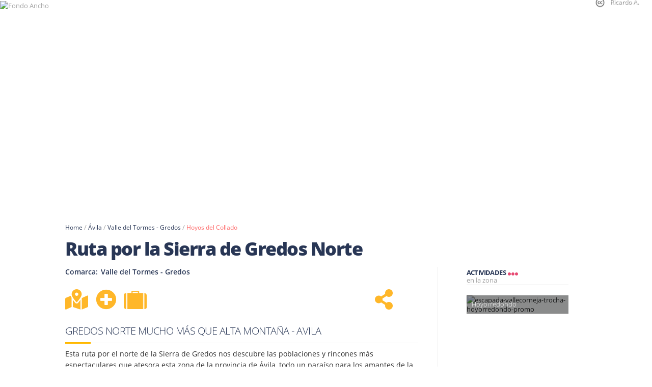

--- FILE ---
content_type: text/html; charset=utf-8
request_url: https://www.terranostrum.es/turismo/avila/valle-del-tormes-gredos/hoyos-del-collado/ruta-por-la-comarca-de-gredos-norte
body_size: 48010
content:
<!DOCTYPE html>

<link rel="preload" as="image" fetchpriority="high" href="/images/Slider-articulos/Avila/ruta-sierra-gredos-norte-ricardo-a.jpg"><link rel="preload" as="image" fetchpriority="high" href="/images/Slider-articulos/Avila/ruta-sierra-gredos-norte-ricardo-a.jpg"><html lang="es">
<!--[if lt IE 7]>      <html class="no-js lt-ie9 lt-ie8 lt-ie7"  lang="es-es"> <![endif]-->
<!--[if IE 7]>         <html class="no-js lt-ie9 lt-ie8"  lang="es-es"> <![endif]-->
<!--[if IE 8]>         <html class="no-js lt-ie9"  lang="es-es"> <![endif]-->
<!--[if gt IE 8]>      <html class="no-js" lang="es-es"><![endif]-->
    <head>
        <meta http-equiv="X-UA-Compatible" content="IE=edge">
        <meta name="viewport" content="width=device-width, initial-scale=1">
        

	<link rel="preload" href="/templates/terranostrum5/css/cookies.v6.min.css" as="style" onload="this.onload=null;this.rel='stylesheet'">
	<noscript><link rel="stylesheet" href="/templates/terranostrum5/css/cookies.v6.min.css"></noscript>
	
	<meta charset="utf-8">
	<meta name="keywords" content="Turismo, Ávila, Sierra de Gredos, Hoyos del Espino, Navarredonda de Gredos, Río Tormes, Cepeda la Mora, Hollos de Collado, Alberche">
	<meta name="description" content="Esta ruta por el norte de la Sierra de Gredos nos descubre las poblaciones y rincones más espectaculares que atesora esta zona de la provincia de Ávila.">
	<title>Ruta por la Sierra de Gredos Norte</title>
	<link href="https://www.terranostrum.es/turismo/ruta-por-la-comarca-de-gredos-norte" rel="canonical">
	<link href="/templates/terranostrum5/favicon.ico" rel="icon" type="image/vnd.microsoft.icon">
<link href="https://www.terranostrum.es/templates/terranostrum5/css/templateArticle.v16.8.min.css" rel="stylesheet">
	<style>input.small{width:150px;}</style>
<script type="application/json" class="joomla-script-options new">{"system.paths":{"root":"","rootFull":"https:\/\/www.terranostrum.es\/","base":"","baseFull":"https:\/\/www.terranostrum.es\/"},"csrf.token":"7bed5b382e0b8ac1e439441629b972c4"}</script>
	<script src="/media/system/js/core.min.js?2cb912" defer></script>
	<script src="/media/vendor/jquery/js/jquery.min.js?3.7.1"></script>
	<script src="/plugins/system/cookiesck/assets/front.js?ver=3.0.1"></script>
	<script src="/templates/terranostrum5/js/jui/bootstrap.min.js" defer></script>
	<script src="https://www.terranostrum.es/templates/terranostrum5/js/terranostrum.v4.5.js" async></script>
	<script src="/templates/terranostrum5/js/leaflet2/leaflet.js" defer></script>
	<script src="/templates/terranostrum5/js/leaflet.markercluster.js" defer></script>
	<script src="/templates/terranostrum5/js/lovelymaps.v4.4.min.js" defer></script>
	<script src="https://www.terranostrum.es/media/mod_phs_cycle/javascript/jquery.cycle.all.js" defer></script>
	<script src="https://www.terranostrum.es/templates/terranostrum5/js/select2-4.0.13/dist/js/select2.full.min.js" defer></script>
	<script src="https://www.terranostrum.es/templates/terranostrum5/js/select2-4.0.13/dist/js/i18n/es.js" defer></script>
	<script>

		var COOKIESCK_ALLOWED = ["cookiesck","cookiesckiframes","a5952e4fd9635262ff172b4ce3166d78","d810b2120b52cfd959b746ce9dbd2232","mtm_consent_removed","OPMAP"];
		var COOKIESCK_LIFETIME = 365;
		var COOKIESCK_RELOAD = 1;

		jQuery(document).ready(function($){
			$("#cookiesck").remove();
			$("body").append("<div id=\"cookiesck\" data-layout=\"layout1\"/>");
			$("body").append("<div id=\"cookiesck_overlay\" />");
			$("body").append("<div id=\"cookiesck_options\" />");
			$("body").append("<div id=\"cookiesck_interface\" />");
			jQuery("#cookiesck_interface").html('<div class="cookiesck-main"><div class="cookiesck-main-close">×</div><div class="cookiesck-main-title">Configuración</div><div class="cookiesck-main-desc">Al visitar cualquier sitio web se guarda información en el navegador, generalmente mediante el uso de cookies. Estas se utilizan principalmente para que el sitio funcione según lo esperado. La información no identifica al usuario, pero puede proporcionarle una experiencia de navegación más personalizada. El bloqueo de algunos tipos de cookies puede afectar a la experiencia en el sitio y los servicios que podemos ofrecer.</div><div class="cookiesck-main-buttons"><div class="cookiesck-accept cookiesck_button">Aceptar</div><a class="cookiesck_button" href="/politica-de-cookies"  target="" id="cookiesck_readmore">Política de cookies</a></div><div class="cookiesck-category" data-category="essential"><div class="cookiesck-category-name">Essential</div><div class="cookiesck-category-desc">These cookies are needed to make the website work correctly. You can not disable them.</div><div class="cookiesck-platform" data-platform="Estrictamente necesarias"><div class="cookiesck-platform-name">Estrictamente necesarias</div><div class="cookiesck-platform-desc"></div><div class="cookiesck-accept cookiesck_button">Aceptar</div></div></div><div class="cookiesck-category" data-category="cookies de rendimiento"><div class="cookiesck-category-name">Cookies de Rendimiento</div><div class="cookiesck-category-desc">En Terranostrum solo utilizamos cookies de análisis que nos permiten contabilizar las visitas, con el fin de poder medir y mejorar el desempeño de nuestro sitio. Nos ayudan a saber qué páginas son las más o menos populares, y ver cuántas personas visitan el sitio. Toda la información que recogen estas cookies es agregada y, por lo tanto, anónima.</div><div class="cookiesck-platform" data-platform="Analítica Web"><div class="cookiesck-platform-name">Analítica Web</div><div class="cookiesck-platform-desc"></div><div class="cookiesck-decline cookiesck_button">Declinar</div><div class="cookiesck-accept cookiesck_button">Aceptar</div></div></div></div>');
			ckInitCookiesckInterface();
			ckInitCookiesckIframes();

			$("#cookiesck").append("<div class=\"inner\"></div>");
			$("#cookiesck > .inner").append("<span id=\"cookiesck_text\">En Terranostrum utilizamos cookies propias y de terceros. Las utilizamos única y exclusivamente con fines técnicos y de análisis. Ten en cuenta que si las rechazas, puede que no puedas usar todas las funcionalidades del sitio web.</span>")
			.append("<span id=\"cookiesck_buttons\"></div>");
			$("#cookiesck_buttons").append("<span class=\"cookiesck_button\" id=\"cookiesck_settings\">Configuración</span>")
			.append("<span class=\"cookiesck_button\" id=\"cookiesck_accept\">Aceptar</span>")
			.append("<div style=\"clear:both;\"></div>");
			$("#cookiesck_options").append("<div class=\"inner\">Configuración</div>");

			var $cookieck = jQuery('#cookiesck');
			var $cookiesck_accept = jQuery('#cookiesck_accept,.cookiesck-main-buttons .cookiesck-accept,.cookiesck-accept.cookiesck_button');
			var cookiesck = ckReadCookie('cookiesck');
			$cookieck.hide();
			$("#cookiesck_overlay").hide();

			if(cookiesck == null) {
				$cookieck.show(); 
				$("#cookiesck_overlay").show();
			}
			if(cookiesck == "yes"){}

		$cookiesck_accept.click(function(){
			if (this.classList.contains('cookiesck-accept')) { ckCookiesAcceptAll(); }
				ckSetCookie("cookiesck","yes",365);
				jQuery.post('https://www.terranostrum.es/turismo/avila/valle-del-tormes-gredos/hoyos-del-collado/ruta-por-la-comarca-de-gredos-norte', 'set_cookieck=1', function(){
				// si blocage ressources externes, il faut reloader la page
				// si blockingpolicy == 2
			});
			$cookieck.slideUp('slow');
			jQuery('#cookiesck_options').show('slow');
			jQuery('#cookiesck_overlay').hide();
			ckLoadCookiesckIframes();
			if(COOKIESCK_RELOAD == '1') location.reload();
		});
		jQuery('#cookiesck_decline, .cookiesck-main-buttons .cookiesck-decline').click(function(){
			if (this.classList.contains('cookiesck-decline')) { ckCookiesDeclineAll(); }
			ckSetCookie("cookiesck","no",365);
			jQuery.post('https://www.terranostrum.es/turismo/avila/valle-del-tormes-gredos/hoyos-del-collado/ruta-por-la-comarca-de-gredos-norte', 'set_cookieck=0', function(){});
			$cookieck.slideUp('slow');
			jQuery('#cookiesck_options').show('slow');
			jQuery('#cookiesck_overlay').hide();
		});
		jQuery('#cookiesck_settings').click(function(){
			document.getElementById('cookiesck_interface').style.display = 'block';
			document.getElementById('cookiesck').style.display = 'none';
		});
		// add management button to update the decision
		jQuery('#cookiesck_options').click(function(){
			document.getElementById('cookiesck_interface').style.display = 'block';
			document.getElementById('cookiesck_overlay').style.display = 'block';
		});

	function ckBlockCookies(){
		var cookies = document.cookie.split(';');

		for (var i = 0; i < cookies.length; i++) {
			var cookie = cookies[i];
			var pos = cookie.indexOf('=');
			var name = '';
			if (pos > -1) {name = cookie.substr(0, pos);
			} else {name = cookie;}

			if(! name.match(/cookiesck/)) {
				document.cookie = name+'=; Max-Age=0; path=/; domain=' + location.host;
				// document.cookie = name + '=; expires=Thu, 01 Jan 1970 00:00:00 GMT';
			}
		}
		if (! document.__defineGetter__) {
			Object.defineProperty(document, 'cookie',{
				get: function g(){ return ''; },
				set: function h(){ return true;}
			});
		} else {
			var oldSetter = document.__lookupSetter__('cookie');
			if (oldSetter) {
				Object.defineProperty(document, 'cookie', {
					get: function g(){ return ''; },
					set: function h(v){
						if(v.match(/cookiesck\=/)) {
							oldSetter.call(document, v);
						}
						return true;
					}
				});
			}
		}
	}

});
</script>
	<meta property="og:url" content="https://www.terranostrum.es/turismo/avila/valle-del-tormes-gredos/hoyos-del-collado/ruta-por-la-comarca-de-gredos-norte">
	<meta property="og:updated_time" content="1769387315">
	<meta property="og:site_name" content="Terranostrum.es">
	<meta property="fb:admins" content="100002083051132">
	<meta property="og:type" content="article">
	<meta property="og:title" content="Ruta por la Sierra de Gredos Norte">
	<meta property="og:description" content="Esta ruta por el norte de la Sierra de Gredos nos descubre las poblaciones y rincones más espectaculares que atesora esta zona de la provincia de Ávila.">
	<meta property="og:image"  content="https://www.terranostrum.es/images/content/full/ruta-sierra-gredos-norte-2.jpg">
	<meta property="og:image:secure_url"  content="https://www.terranostrum.es/images/content/full/ruta-sierra-gredos-norte-2.jpg">


	<!-- css de las fuentes  -->
			<link rel="preload" href="https://www.terranostrum.es/templates/terranostrum5/fonts/puisi_adinda/Puisi Adinda.woff2" as="font" type="font/woff2" crossorigin>
		<link rel="preload" href="https://www.terranostrum.es/templates/terranostrum5/fonts/AMERSN.woff2" as="font" type="font/woff2" crossorigin>
	
	<link rel='preload' href="https://www.terranostrum.es/templates/terranostrum5/fonts/open-sans-v15-latin_latin-ext-regular.woff2" as="font" type="font/woff2" crossorigin>
	<link rel="preload" href="https://www.terranostrum.es/templates/terranostrum5/fonts/open-sans-v15-latin_latin-ext-300.woff2" as="font" type="font/woff2" crossorigin>
	<link rel="preload" href="https://www.terranostrum.es/templates/terranostrum5/fonts/open-sans-v15-latin_latin-ext-600.woff2" as="font" type="font/woff2" crossorigin>
	<link rel="preload" href="https://www.terranostrum.es/templates/terranostrum5/fonts/open-sans-v15-latin_latin-ext-700.woff2" as="font" type="font/woff2" crossorigin>
	<link rel='preload' href="https://www.terranostrum.es/templates/terranostrum5/fonts/open-sans-v15-latin_latin-ext-800.woff2" as="font" type="font/woff2" crossorigin>
	

	<link rel="preload" href="https://www.terranostrum.es/templates/terranostrum5/fonts/font-awesome-4.7.0/font-awesome-4.7.0/css/font-awesome.min.css" as="style" onload="this.onload=null;this.rel='stylesheet'">
	<noscript><link rel="stylesheet" href="https://www.terranostrum.es/templates/terranostrum5/fonts/font-awesome-4.7.0/font-awesome-4.7.0/css/font-awesome.min.css"></noscript>
	
			<!--<link rel="preload" href="https://www.terranostrum.es/templates/terranostrum5/fonts/fontawesome-free-5.13.0-web/css/solid.min.css" as="style" onload="this.onload=null;this.rel='stylesheet'"><noscript><link rel="stylesheet" href="https://www.terranostrum.es/templates/terranostrum5/fonts/fontawesome-free-5.13.0-web/css/solid.min.css"></noscript>-->
		<link rel="preload" href="https://www.terranostrum.es/templates/terranostrum5/fonts/fontawesome-free-5.13.0-web/css/all.min.css" as="style" onload="this.onload=null;this.rel='stylesheet'"><noscript><link rel="stylesheet" href="https://www.terranostrum.es/templates/terranostrum5/fonts/fontawesome-free-5.13.0-web/css/all.min.css"></noscript>
		
	
	<!-- Select2 css -->
		
		<link rel="preload" href="https://www.terranostrum.es/templates/terranostrum5/js/select2-4.0.13/dist/css/select2.min.css" as="style" onload="this.onload=null;this.rel='stylesheet'"><noscript><link rel="stylesheet" href="https://www.terranostrum.es/templates/terranostrum5/js/select2-4.0.13/dist/css/select2.min.css"></noscript>
	
	
					<link rel="preload" href="https://www.terranostrum.es/templates/terranostrum5/js/lovelymaps.css" as="style" onload="this.rel='stylesheet'">
			<noscript><link rel="stylesheet" href="https://www.terranostrum.es/templates/terranostrum5/js/lovelymaps.css"></noscript>
			<link rel="preload" href="https://www.terranostrum.es/templates/terranostrum5/css/leaflet2/leaflet.css" as="style" onload="this.rel='stylesheet'">
			<noscript><link rel="stylesheet" href="https://www.terranostrum.es/templates/terranostrum5/css/leaflet2/leaflet.css"></noscript>
			<link rel="preload" href="https://www.terranostrum.es/media/mod_featuredcarousel/javascript/owl-carousel/owl.carousel.css" as="style" onload="this.onload=null;this.rel='stylesheet'">
			<noscript><link rel="stylesheet" href="https://www.terranostrum.es/media/mod_featuredcarousel/javascript/owl-carousel/owl.carousel.css"></noscript>
			<link rel="preload" href="https://www.terranostrum.es/media/mod_featuredcarousel/javascript/owl-carousel/owl.theme.css" as="style" onload="this.onload=null;this.rel='stylesheet'">
			<noscript><link rel="stylesheet" href="https://www.terranostrum.es/media/mod_featuredcarousel/javascript/owl-carousel/owl.theme.css"></noscript>
		
		

		<link rel="preload" href="https://www.terranostrum.es/templates/terranostrum5/css/MarkerCluster.Default.css" as="style" onload="this.rel='stylesheet'">
		<noscript><link rel="stylesheet" href="https://www.terranostrum.es/templates/terranostrum5/css/MarkerCluster.Default.css"></noscript>
				
				
	
        <script type="text/javascript">
            var baseUrl = "https://www.terranostrum.es/";
        </script>
	
	
	<script type="text/javascript">
		jQuery.noConflict();
	</script>

	<script>
				/*! jQuery Migrate v1.4.1 | (c) jQuery Foundation and other contributors | jquery.org/license */
				"undefined"==typeof jQuery.migrateMute&&(jQuery.migrateMute=!0),function(a,b,c){function d(c){var d=b.console;f[c]||(f[c]=!0,a.migrateWarnings.push(c),d&&d.warn&&!a.migrateMute&&(d.warn("JQMIGRATE: "+c),a.migrateTrace&&d.trace&&d.trace()))}function e(b,c,e,f){if(Object.defineProperty)try{return void Object.defineProperty(b,c,{configurable:!0,enumerable:!0,get:function(){return d(f),e},set:function(a){d(f),e=a}})}catch(g){}a._definePropertyBroken=!0,b[c]=e}a.migrateVersion="1.4.1";var f={};a.migrateWarnings=[],b.console&&b.console.log&&b.console.log("JQMIGRATE: Migrate is installed"+(a.migrateMute?"":" with logging active")+", version "+a.migrateVersion),a.migrateTrace===c&&(a.migrateTrace=!0),a.migrateReset=function(){f={},a.migrateWarnings.length=0},"BackCompat"===document.compatMode&&d("jQuery is not compatible with Quirks Mode");var g=a("<input/>",{size:1}).attr("size")&&a.attrFn,h=a.attr,i=a.attrHooks.value&&a.attrHooks.value.get||function(){return null},j=a.attrHooks.value&&a.attrHooks.value.set||function(){return c},k=/^(?:input|button)$/i,l=/^[238]$/,m=/^(?:autofocus|autoplay|async|checked|controls|defer|disabled|hidden|loop|multiple|open|readonly|required|scoped|selected)$/i,n=/^(?:checked|selected)$/i;e(a,"attrFn",g||{},"jQuery.attrFn is deprecated"),a.attr=function(b,e,f,i){var j=e.toLowerCase(),o=b&&b.nodeType;return i&&(h.length<4&&d("jQuery.fn.attr( props, pass ) is deprecated"),b&&!l.test(o)&&(g?e in g:a.isFunction(a.fn[e])))?a(b)[e](f):("type"===e&&f!==c&&k.test(b.nodeName)&&b.parentNode&&d("Can't change the 'type' of an input or button in IE 6/7/8"),!a.attrHooks[j]&&m.test(j)&&(a.attrHooks[j]={get:function(b,d){var e,f=a.prop(b,d);return f===!0||"boolean"!=typeof f&&(e=b.getAttributeNode(d))&&e.nodeValue!==!1?d.toLowerCase():c},set:function(b,c,d){var e;return c===!1?a.removeAttr(b,d):(e=a.propFix[d]||d,e in b&&(b[e]=!0),b.setAttribute(d,d.toLowerCase())),d}},n.test(j)&&d("jQuery.fn.attr('"+j+"') might use property instead of attribute")),h.call(a,b,e,f))},a.attrHooks.value={get:function(a,b){var c=(a.nodeName||"").toLowerCase();return"button"===c?i.apply(this,arguments):("input"!==c&&"option"!==c&&d("jQuery.fn.attr('value') no longer gets properties"),b in a?a.value:null)},set:function(a,b){var c=(a.nodeName||"").toLowerCase();return"button"===c?j.apply(this,arguments):("input"!==c&&"option"!==c&&d("jQuery.fn.attr('value', val) no longer sets properties"),void(a.value=b))}};var o,p,q=a.fn.init,r=a.find,s=a.parseJSON,t=/^\s*</,u=/\[(\s*[-\w]+\s*)([~|^$*]?=)\s*([-\w#]*?#[-\w#]*)\s*\]/,v=/\[(\s*[-\w]+\s*)([~|^$*]?=)\s*([-\w#]*?#[-\w#]*)\s*\]/g,w=/^([^<]*)(<[\w\W]+>)([^>]*)$/;a.fn.init=function(b,e,f){var g,h;return b&&"string"==typeof b&&!a.isPlainObject(e)&&(g=w.exec(a.trim(b)))&&g[0]&&(t.test(b)||d("$(html) HTML strings must start with '<' character"),g[3]&&d("$(html) HTML text after last tag is ignored"),"#"===g[0].charAt(0)&&(d("HTML string cannot start with a '#' character"),a.error("JQMIGRATE: Invalid selector string (XSS)")),e&&e.context&&e.context.nodeType&&(e=e.context),a.parseHTML)?q.call(this,a.parseHTML(g[2],e&&e.ownerDocument||e||document,!0),e,f):(h=q.apply(this,arguments),b&&b.selector!==c?(h.selector=b.selector,h.context=b.context):(h.selector="string"==typeof b?b:"",b&&(h.context=b.nodeType?b:e||document)),h)},a.fn.init.prototype=a.fn,a.find=function(a){var b=Array.prototype.slice.call(arguments);if("string"==typeof a&&u.test(a))try{document.querySelector(a)}catch(c){a=a.replace(v,function(a,b,c,d){return"["+b+c+'"'+d+'"]'});try{document.querySelector(a),d("Attribute selector with '#' must be quoted: "+b[0]),b[0]=a}catch(e){d("Attribute selector with '#' was not fixed: "+b[0])}}return r.apply(this,b)};var x;for(x in r)Object.prototype.hasOwnProperty.call(r,x)&&(a.find[x]=r[x]);a.parseJSON=function(a){return a?s.apply(this,arguments):(d("jQuery.parseJSON requires a valid JSON string"),null)},a.uaMatch=function(a){a=a.toLowerCase();var b=/(chrome)[ \/]([\w.]+)/.exec(a)||/(webkit)[ \/]([\w.]+)/.exec(a)||/(opera)(?:.*version|)[ \/]([\w.]+)/.exec(a)||/(msie) ([\w.]+)/.exec(a)||a.indexOf("compatible")<0&&/(mozilla)(?:.*? rv:([\w.]+)|)/.exec(a)||[];return{browser:b[1]||"",version:b[2]||"0"}},a.browser||(o=a.uaMatch(navigator.userAgent),p={},o.browser&&(p[o.browser]=!0,p.version=o.version),p.chrome?p.webkit=!0:p.webkit&&(p.safari=!0),a.browser=p),e(a,"browser",a.browser,"jQuery.browser is deprecated"),a.boxModel=a.support.boxModel="CSS1Compat"===document.compatMode,e(a,"boxModel",a.boxModel,"jQuery.boxModel is deprecated"),e(a.support,"boxModel",a.support.boxModel,"jQuery.support.boxModel is deprecated"),a.sub=function(){function b(a,c){return new b.fn.init(a,c)}a.extend(!0,b,this),b.superclass=this,b.fn=b.prototype=this(),b.fn.constructor=b,b.sub=this.sub,b.fn.init=function(d,e){var f=a.fn.init.call(this,d,e,c);return f instanceof b?f:b(f)},b.fn.init.prototype=b.fn;var c=b(document);return d("jQuery.sub() is deprecated"),b},a.fn.size=function(){return d("jQuery.fn.size() is deprecated; use the .length property"),this.length};var y=!1;a.swap&&a.each(["height","width","reliableMarginRight"],function(b,c){var d=a.cssHooks[c]&&a.cssHooks[c].get;d&&(a.cssHooks[c].get=function(){var a;return y=!0,a=d.apply(this,arguments),y=!1,a})}),a.swap=function(a,b,c,e){var f,g,h={};y||d("jQuery.swap() is undocumented and deprecated");for(g in b)h[g]=a.style[g],a.style[g]=b[g];f=c.apply(a,e||[]);for(g in b)a.style[g]=h[g];return f},a.ajaxSetup({converters:{"text json":a.parseJSON}});var z=a.fn.data;a.fn.data=function(b){var e,f,g=this[0];return!g||"events"!==b||1!==arguments.length||(e=a.data(g,b),f=a._data(g,b),e!==c&&e!==f||f===c)?z.apply(this,arguments):(d("Use of jQuery.fn.data('events') is deprecated"),f)};var A=/\/(java|ecma)script/i;a.clean||(a.clean=function(b,c,e,f){c=c||document,c=!c.nodeType&&c[0]||c,c=c.ownerDocument||c,d("jQuery.clean() is deprecated");var g,h,i,j,k=[];if(a.merge(k,a.buildFragment(b,c).childNodes),e)for(i=function(a){return!a.type||A.test(a.type)?f?f.push(a.parentNode?a.parentNode.removeChild(a):a):e.appendChild(a):void 0},g=0;null!=(h=k[g]);g++)a.nodeName(h,"script")&&i(h)||(e.appendChild(h),"undefined"!=typeof h.getElementsByTagName&&(j=a.grep(a.merge([],h.getElementsByTagName("script")),i),k.splice.apply(k,[g+1,0].concat(j)),g+=j.length));return k});var B=a.event.add,C=a.event.remove,D=a.event.trigger,E=a.fn.toggle,F=a.fn.live,G=a.fn.die,H=a.fn.load,I="ajaxStart|ajaxStop|ajaxSend|ajaxComplete|ajaxError|ajaxSuccess",J=new RegExp("\\b(?:"+I+")\\b"),K=/(?:^|\s)hover(\.\S+|)\b/,L=function(b){return"string"!=typeof b||a.event.special.hover?b:(K.test(b)&&d("'hover' pseudo-event is deprecated, use 'mouseenter mouseleave'"),b&&b.replace(K,"mouseenter$1 mouseleave$1"))};a.event.props&&"attrChange"!==a.event.props[0]&&a.event.props.unshift("attrChange","attrName","relatedNode","srcElement"),a.event.dispatch&&e(a.event,"handle",a.event.dispatch,"jQuery.event.handle is undocumented and deprecated"),a.event.add=function(a,b,c,e,f){a!==document&&J.test(b)&&d("AJAX events should be attached to document: "+b),B.call(this,a,L(b||""),c,e,f)},a.event.remove=function(a,b,c,d,e){C.call(this,a,L(b)||"",c,d,e)},a.each(["load","unload","error"],function(b,c){a.fn[c]=function(){var a=Array.prototype.slice.call(arguments,0);return"load"===c&&"string"==typeof a[0]?H.apply(this,a):(d("jQuery.fn."+c+"() is deprecated"),a.splice(0,0,c),arguments.length?this.bind.apply(this,a):(this.triggerHandler.apply(this,a),this))}}),a.fn.toggle=function(b,c){if(!a.isFunction(b)||!a.isFunction(c))return E.apply(this,arguments);d("jQuery.fn.toggle(handler, handler...) is deprecated");var e=arguments,f=b.guid||a.guid++,g=0,h=function(c){var d=(a._data(this,"lastToggle"+b.guid)||0)%g;return a._data(this,"lastToggle"+b.guid,d+1),c.preventDefault(),e[d].apply(this,arguments)||!1};for(h.guid=f;g<e.length;)e[g++].guid=f;return this.click(h)},a.fn.live=function(b,c,e){return d("jQuery.fn.live() is deprecated"),F?F.apply(this,arguments):(a(this.context).on(b,this.selector,c,e),this)},a.fn.die=function(b,c){return d("jQuery.fn.die() is deprecated"),G?G.apply(this,arguments):(a(this.context).off(b,this.selector||"**",c),this)},a.event.trigger=function(a,b,c,e){return c||J.test(a)||d("Global events are undocumented and deprecated"),D.call(this,a,b,c||document,e)},a.each(I.split("|"),function(b,c){a.event.special[c]={setup:function(){var b=this;return b!==document&&(a.event.add(document,c+"."+a.guid,function(){a.event.trigger(c,Array.prototype.slice.call(arguments,1),b,!0)}),a._data(this,c,a.guid++)),!1},teardown:function(){return this!==document&&a.event.remove(document,c+"."+a._data(this,c)),!1}}}),a.event.special.ready={setup:function(){this===document&&d("'ready' event is deprecated")}};var M=a.fn.andSelf||a.fn.addBack,N=a.fn.find;if(a.fn.andSelf=function(){return d("jQuery.fn.andSelf() replaced by jQuery.fn.addBack()"),M.apply(this,arguments)},a.fn.find=function(a){var b=N.apply(this,arguments);return b.context=this.context,b.selector=this.selector?this.selector+" "+a:a,b},a.Callbacks){var O=a.Deferred,P=[["resolve","done",a.Callbacks("once memory"),a.Callbacks("once memory"),"resolved"],["reject","fail",a.Callbacks("once memory"),a.Callbacks("once memory"),"rejected"],["notify","progress",a.Callbacks("memory"),a.Callbacks("memory")]];a.Deferred=function(b){var c=O(),e=c.promise();return c.pipe=e.pipe=function(){var b=arguments;return d("deferred.pipe() is deprecated"),a.Deferred(function(d){a.each(P,function(f,g){var h=a.isFunction(b[f])&&b[f];c[g[1]](function(){var b=h&&h.apply(this,arguments);b&&a.isFunction(b.promise)?b.promise().done(d.resolve).fail(d.reject).progress(d.notify):d[g[0]+"With"](this===e?d.promise():this,h?[b]:arguments)})}),b=null}).promise()},c.isResolved=function(){return d("deferred.isResolved is deprecated"),"resolved"===c.state()},c.isRejected=function(){return d("deferred.isRejected is deprecated"),"rejected"===c.state()},b&&b.call(c,c),c}}}(jQuery,window);
	
	</script>
	
			<!-- Google Tag Manager -->
			<script>(function(w,d,s,l,i){w[l]=w[l]||[];w[l].push({'gtm.start':
				new Date().getTime(),event:'gtm.js'});var f=d.getElementsByTagName(s)[0],
				j=d.createElement(s),dl=l!='dataLayer'?'&l='+l:'';j.async=true;j.src=
				'https://www.googletagmanager.com/gtm.js?id='+i+dl;f.parentNode.insertBefore(j,f);
				})(window,document,'script','dataLayer','GTM-MQZR6ZL');</script>
		<!-- End Google Tag Manager -->
		
	<script>
        	/*!  Magnific Popup - v0.9.9 - 2013-12-27
        	* https://dimsemenov.com/plugins/magnific-popup/
        	* Copyright (c) 2013 Dmitry Semenov; */
        	(function(e){var t,n,i,o,r,a,s,l="Close",c="BeforeClose",d="AfterClose",u="BeforeAppend",p="MarkupParse",f="Open",m="Change",g="mfp",h="."+g,v="mfp-ready",C="mfp-removing",y="mfp-prevent-close",w=function(){},b=!!window.jQuery,I=e(window),x=function(e,n){t.ev.on(g+e+h,n)},k=function(t,n,i,o){var r=document.createElement("div");return r.className="mfp-"+t,i&&(r.innerHTML=i),o?n&&n.appendChild(r):(r=e(r),n&&r.appendTo(n)),r},T=function(n,i){t.ev.triggerHandler(g+n,i),t.st.callbacks&&(n=n.charAt(0).toLowerCase()+n.slice(1),t.st.callbacks[n]&&t.st.callbacks[n].apply(t,e.isArray(i)?i:[i]))},E=function(n){return n===s&&t.currTemplate.closeBtn||(t.currTemplate.closeBtn=e(t.st.closeMarkup.replace("%title%",t.st.tClose)),s=n),t.currTemplate.closeBtn},_=function(){e.magnificPopup.instance||(t=new w,t.init(),e.magnificPopup.instance=t)},S=function(){var e=document.createElement("p").style,t=["ms","O","Moz","Webkit"];if(void 0!==e.transition)return!0;for(;t.length;)if(t.pop()+"Transition"in e)return!0;return!1};w.prototype={constructor:w,init:function(){var n=navigator.appVersion;t.isIE7=-1!==n.indexOf("MSIE 7."),t.isIE8=-1!==n.indexOf("MSIE 8."),t.isLowIE=t.isIE7||t.isIE8,t.isAndroid=/android/gi.test(n),t.isIOS=/iphone|ipad|ipod/gi.test(n),t.supportsTransition=S(),t.probablyMobile=t.isAndroid||t.isIOS||/(Opera Mini)|Kindle|webOS|BlackBerry|(Opera Mobi)|(Windows Phone)|IEMobile/i.test(navigator.userAgent),o=e(document),t.popupsCache={}},open:function(n){i||(i=e(document.body));var r;if(n.isObj===!1){t.items=n.items.toArray(),t.index=0;var s,l=n.items;for(r=0;l.length>r;r++)if(s=l[r],s.parsed&&(s=s.el[0]),s===n.el[0]){t.index=r;break}}else t.items=e.isArray(n.items)?n.items:[n.items],t.index=n.index||0;if(t.isOpen)return t.updateItemHTML(),void 0;t.types=[],a="",t.ev=n.mainEl&&n.mainEl.length?n.mainEl.eq(0):o,n.key?(t.popupsCache[n.key]||(t.popupsCache[n.key]={}),t.currTemplate=t.popupsCache[n.key]):t.currTemplate={},t.st=e.extend(!0,{},e.magnificPopup.defaults,n),t.fixedContentPos="auto"===t.st.fixedContentPos?!t.probablyMobile:t.st.fixedContentPos,t.st.modal&&(t.st.closeOnContentClick=!1,t.st.closeOnBgClick=!1,t.st.showCloseBtn=!1,t.st.enableEscapeKey=!1),t.bgOverlay||(t.bgOverlay=k("bg").on("click"+h,function(){t.close()}),t.wrap=k("wrap").attr("tabindex",-1).on("click"+h,function(e){t._checkIfClose(e.target)&&t.close()}),t.container=k("container",t.wrap)),t.contentContainer=k("content"),t.st.preloader&&(t.preloader=k("preloader",t.container,t.st.tLoading));var c=e.magnificPopup.modules;for(r=0;c.length>r;r++){var d=c[r];d=d.charAt(0).toUpperCase()+d.slice(1),t["init"+d].call(t)}T("BeforeOpen"),t.st.showCloseBtn&&(t.st.closeBtnInside?(x(p,function(e,t,n,i){n.close_replaceWith=E(i.type)}),a+=" mfp-close-btn-in"):t.wrap.append(E())),t.st.alignTop&&(a+=" mfp-align-top"),t.fixedContentPos?t.wrap.css({overflow:t.st.overflowY,overflowX:"hidden",overflowY:t.st.overflowY}):t.wrap.css({top:I.scrollTop(),position:"absolute"}),(t.st.fixedBgPos===!1||"auto"===t.st.fixedBgPos&&!t.fixedContentPos)&&t.bgOverlay.css			({height:o.height(),position:"absolute"}),t.st.enableEscapeKey&&o.on("keyup"+h,function(e){27===e.keyCode&&t.close()}),I.on("resize"+h,function(){t.updateSize()}),t.st.closeOnContentClick||(a+=" mfp-auto-cursor"),a&&t.wrap.addClass(a);var u=t.wH=I.height(),m={};if(t.fixedContentPos&&t._hasScrollBar(u)){var g=t._getScrollbarSize();g&&(m.marginRight=g)}t.fixedContentPos&&(t.isIE7?e("body, html").css("overflow","hidden"):m.overflow="hidden");var C=t.st.mainClass;return t.isIE7&&(C+=" mfp-ie7"),C&&t._addClassToMFP(C),t.updateItemHTML(),T("BuildControls"),e("html").css(m),t.bgOverlay.add(t.wrap).prependTo(t.st.prependTo||i),t._lastFocusedEl=document.activeElement,setTimeout(function(){t.content?(t._addClassToMFP(v),t._setFocus()):t.bgOverlay.addClass(v),o.on("focusin"+h,t._onFocusIn)},16),t.isOpen=!0,t.updateSize(u),T(f),n},close:function(){t.isOpen&&(T(c),t.isOpen=!1,t.st.removalDelay&&!t.isLowIE&&t.supportsTransition?(t._addClassToMFP(C),setTimeout(function(){t._close()},t.st.removalDelay)):t._close())},_close:function(){T(l);var n=C+" "+v+" ";if(t.bgOverlay.detach(),t.wrap.detach(),t.container.empty(),t.st.mainClass&&(n+=t.st.mainClass+" "),t._removeClassFromMFP(n),t.fixedContentPos){var i={marginRight:""};t.isIE7?e("body, html").css("overflow",""):i.overflow="",e("html").css(i)}o.off("keyup"+h+" focusin"+h),t.ev.off(h),t.wrap.attr("class","mfp-wrap").removeAttr("style"),t.bgOverlay.attr("class","mfp-bg"),t.container.attr("class","mfp-container"),!t.st.showCloseBtn||t.st.closeBtnInside&&t.currTemplate[t.currItem.type]!==!0||t.currTemplate.closeBtn&&t.currTemplate.closeBtn.detach(),t._lastFocusedEl&&e(t._lastFocusedEl).focus(),t.currItem=null,t.content=null,t.currTemplate=null,t.prevHeight=0,T(d)},updateSize:function(e){if(t.isIOS){var n=document.documentElement.clientWidth/window.innerWidth,i=window.innerHeight*n;t.wrap.css("height",i),t.wH=i}else t.wH=e||I.height();t.fixedContentPos||t.wrap.css("height",t.wH),T("Resize")},updateItemHTML:function(){var n=t.items[t.index];t.contentContainer.detach(),t.content&&t.content.detach(),n.parsed||(n=t.parseEl(t.index));var i=n.type;if(T("BeforeChange",[t.currItem?t.currItem.type:"",i]),t.currItem=n,!t.currTemplate[i]){var o=t.st[i]?t.st[i].markup:!1;T("FirstMarkupParse",o),t.currTemplate[i]=o?e(o):!0}r&&r!==n.type&&t.container.removeClass("mfp-"+r+"-holder");var a=t["get"+i.charAt(0).toUpperCase()+i.slice(1)](n,t.currTemplate[i]);t.appendContent(a,i),n.preloaded=!0,T(m,n),r=n.type,t.container.prepend(t.contentContainer),T("AfterChange")},appendContent:function(e,n){t.content=e,e?t.st.showCloseBtn&&t.st.closeBtnInside&&t.currTemplate[n]===!0?t.content.find(".mfp-close").length||t.content.append(E()):t.content=e:t.content="",T(u),t.container.addClass("mfp-"+n+"-holder"),t.contentContainer.append(t.content)},parseEl:function(n){var i,o=t.items[n];if(o.tagName?o={el:e(o)}:(i=o.type,o={data:o,src:o.src}),o.el){for(var r=t.types,a=0;r.length>a;a++)if(o.el.hasClass("mfp-"+r[a])){i=r[a];break}o.src=o.el.attr("data-mfp-src"),o.src||(o.src=o.el.attr("href"))}				return o.type=i||t.st.type||"inline",o.index=n,o.parsed=!0,t.items[n]=o,T("ElementParse",o),t.items[n]},addGroup:function(e,n){var i=function(i){i.mfpEl=this,t._openClick(i,e,n)};n||(n={});var o="click.magnificPopup";n.mainEl=e,n.items?(n.isObj=!0,e.off(o).on(o,i)):(n.isObj=!1,n.delegate?e.off(o).on(o,n.delegate,i):(n.items=e,e.off(o).on(o,i)))},_openClick:function(n,i,o){var r=void 0!==o.midClick?o.midClick:e.magnificPopup.defaults.midClick;if(r||2!==n.which&&!n.ctrlKey&&!n.metaKey){var a=void 0!==o.disableOn?o.disableOn:e.magnificPopup.defaults.disableOn;if(a)if(e.isFunction(a)){if(!a.call(t))return!0}else if(a>I.width())return!0;n.type&&(n.preventDefault(),t.isOpen&&n.stopPropagation()),o.el=e(n.mfpEl),o.delegate&&(o.items=i.find(o.delegate)),t.open(o)}},updateStatus:function(e,i){if(t.preloader){n!==e&&t.container.removeClass("mfp-s-"+n),i||"loading"!==e||(i=t.st.tLoading);var o={status:e,text:i};T("UpdateStatus",o),e=o.status,i=o.text,t.preloader.html(i),t.preloader.find("a").on("click",function(e){e.stopImmediatePropagation()}),t.container.addClass("mfp-s-"+e),n=e}},_checkIfClose:function(n){if(!e(n).hasClass(y)){var i=t.st.closeOnContentClick,o=t.st.closeOnBgClick;if(i&&o)return!0;if(!t.content||e(n).hasClass("mfp-close")||t.preloader&&n===t.preloader[0])return!0;if(n===t.content[0]||e.contains(t.content[0],n)){if(i)return!0}else if(o&&e.contains(document,n))return!0;return!1}},_addClassToMFP:function(e){t.bgOverlay.addClass(e),t.wrap.addClass(e)},_removeClassFromMFP:function(e){this.bgOverlay.removeClass(e),t.wrap.removeClass(e)},_hasScrollBar:function(e){return(t.isIE7?o.height():document.body.scrollHeight)>(e||I.height())},_setFocus:function(){(t.st.focus?t.content.find(t.st.focus).eq(0):t.wrap).focus()},_onFocusIn:function(n){return n.target===t.wrap[0]||e.contains(t.wrap[0],n.target)?void 0:(t._setFocus(),!1)},_parseMarkup:function(t,n,i){var o;i.data&&(n=e.extend(i.data,n)),T(p,[t,n,i]),e.each(n,function(e,n){if(void 0===n||n===!1)return!0;if(o=e.split("_"),o.length>1){var i=t.find(h+"-"+o[0]);if(i.length>0){var r=o[1];"replaceWith"===r?i[0]!==n[0]&&i.replaceWith(n):"img"===r?i.is("img")?i.attr("src",n):i.replaceWith('<img src="'+n+'" class="'+i.attr("class")+'" />'):i.attr(o[1],n)}}else t.find(h+"-"+e).html(n)})},_getScrollbarSize:function(){if(void 0===t.scrollbarSize){var e=document.createElement("div");e.id="mfp-sbm",e.style.cssText="width: 99px; height: 99px; overflow: scroll; position: absolute; top: -9999px;",document.body.appendChild(e),t.scrollbarSize=e.offsetWidth-e.clientWidth,document.body.removeChild(e)}return t.scrollbarSize}},e.magnificPopup={instance:null,proto:w.prototype,modules:[],open:function(t,n){return _(),t=t?e.extend(!0,{},t):{},t.isObj=!0,t.index=n||0,this.instance.open(t)},close:function(){return e.magnificPopup.instance&&e.magnificPopup.instance.close()},registerModule:function(t,n){n.options&&(e.magnificPopup.defaults[t]=n.options),e.extend(this.proto,n.proto),this.modules.push(t)},defaults:{disableOn:0,key:null,midClick:!1,mainClass:"",preloader:!			0,focus:"",closeOnContentClick:!1,closeOnBgClick:!0,closeBtnInside:!0,showCloseBtn:!0,enableEscapeKey:!0,modal:!1,alignTop:!1,removalDelay:0,prependTo:null,fixedContentPos:"auto",fixedBgPos:"auto",overflowY:"auto",closeMarkup:'<button title="%title%" type="button" class="mfp-close">&times;</button>',tClose:"Close (Esc)",tLoading:"Loading..."}},e.fn.magnificPopup=function(n){_();var i=e(this);if("string"==typeof n)if("open"===n){var o,r=b?i.data("magnificPopup"):i[0].magnificPopup,a=parseInt(arguments[1],10)||0;r.items?o=r.items[a]:(o=i,r.delegate&&(o=o.find(r.delegate)),o=o.eq(a)),t._openClick({mfpEl:o},i,r)}else t.isOpen&&t[n].apply(t,Array.prototype.slice.call(arguments,1));else n=e.extend(!0,{},n),b?i.data("magnificPopup",n):i[0].magnificPopup=n,t.addGroup(i,n);return i};var P,O,z,M="inline",B=function(){z&&(O.after(z.addClass(P)).detach(),z=null)};e.magnificPopup.registerModule(M,{options:{hiddenClass:"hide",markup:"",tNotFound:"Content not found"},proto:{initInline:function(){t.types.push(M),x(l+"."+M,function(){B()})},getInline:function(n,i){if(B(),n.src){var o=t.st.inline,r=e(n.src);if(r.length){var a=r[0].parentNode;a&&a.tagName&&(O||(P=o.hiddenClass,O=k(P),P="mfp-"+P),z=r.after(O).detach().removeClass(P)),t.updateStatus("ready")}else t.updateStatus("error",o.tNotFound),r=e("<div>");return n.inlineElement=r,r}return t.updateStatus("ready"),t._parseMarkup(i,{},n),i}}});var F,H="ajax",L=function(){F&&i.removeClass(F)},A=function(){L(),t.req&&t.req.abort()};e.magnificPopup.registerModule(H,{options:{settings:null,cursor:"mfp-ajax-cur",tError:'<a href="/%url%">The content</a> could not be loaded.'},proto:{initAjax:function(){t.types.push(H),F=t.st.ajax.cursor,x(l+"."+H,A),x("BeforeChange."+H,A)},getAjax:function(n){F&&i.addClass(F),t.updateStatus("loading");var o=e.extend({url:n.src,success:function(i,o,r){var a={data:i,xhr:r};T("ParseAjax",a),t.appendContent(e(a.data),H),n.finished=!0,L(),t._setFocus(),setTimeout(function(){t.wrap.addClass(v)},16),t.updateStatus("ready"),T("AjaxContentAdded")},error:function(){L(),n.finished=n.loadError=!0,t.updateStatus("error",t.st.ajax.tError.replace("%url%",n.src))}},t.st.ajax.settings);return t.req=e.ajax(o),""}}});var j,N=function(n){if(n.data&&void 0!==n.data.title)return n.data.title;var i=t.st.image.titleSrc;if(i){if(e.isFunction(i))return i.call(t,n);if(n.el)return n.el.attr(i)||""}return""};e.magnificPopup.registerModule("image",{options:{markup:'<div class="mfp-figure"><div class="mfp-close"></div><figure><div class="mfp-img"></div><figcaption><div class="mfp-bottom-bar"><div class="mfp-title"></div><div class="mfp-counter"></div></div></figcaption></figure></div>',cursor:"mfp-zoom-out-cur",titleSrc:"title",verticalFit:!0,tError:'<a href="/%url%">The image</a> could not be loaded.'},proto:{initImage:function(){var e=t.st.image,n=".image";t.types.push("image"),x(f+n,function(){"image"===t.currItem.type&&e.cursor&&i.addClass(e.cursor)}),x(l+n,function(){e.cursor&&i.removeClass(e.cursor),I.off("resize"+h)}),x("Resize"+n,t.resizeImage),t.isLowIE&&x			("AfterChange",t.resizeImage)},resizeImage:function(){var e=t.currItem;if(e&&e.img&&t.st.image.verticalFit){var n=0;t.isLowIE&&(n=parseInt(e.img.css("padding-top"),10)+parseInt(e.img.css("padding-bottom"),10)),e.img.css("max-height",t.wH-n)}},_onImageHasSize:function(e){e.img&&(e.hasSize=!0,j&&clearInterval(j),e.isCheckingImgSize=!1,T("ImageHasSize",e),e.imgHidden&&(t.content&&t.content.removeClass("mfp-loading"),e.imgHidden=!1))},findImageSize:function(e){var n=0,i=e.img[0],o=function(r){j&&clearInterval(j),j=setInterval(function(){return i.naturalWidth>0?(t._onImageHasSize(e),void 0):(n>200&&clearInterval(j),n++,3===n?o(10):40===n?o(50):100===n&&o(500),void 0)},r)};o(1)},getImage:function(n,i){var o=0,r=function(){n&&(n.img[0].complete?(n.img.off(".mfploader"),n===t.currItem&&(t._onImageHasSize(n),t.updateStatus("ready")),n.hasSize=!0,n.loaded=!0,T("ImageLoadComplete")):(o++,200>o?setTimeout(r,100):a()))},a=function(){n&&(n.img.off(".mfploader"),n===t.currItem&&(t._onImageHasSize(n),t.updateStatus("error",s.tError.replace("%url%",n.src))),n.hasSize=!0,n.loaded=!0,n.loadError=!0)},s=t.st.image,l=i.find(".mfp-img");if(l.length){var c=document.createElement("img");c.className="mfp-img",n.img=e(c).on("load.mfploader",r).on("error.mfploader",a),c.src=n.src,l.is("img")&&(n.img=n.img.clone()),c=n.img[0],c.naturalWidth>0?n.hasSize=!0:c.width||(n.hasSize=!1)}return t._parseMarkup(i,{title:N(n),img_replaceWith:n.img},n),t.resizeImage(),n.hasSize?(j&&clearInterval(j),n.loadError?(i.addClass("mfp-loading"),t.updateStatus("error",s.tError.replace("%url%",n.src))):(i.removeClass("mfp-loading"),t.updateStatus("ready")),i):(t.updateStatus("loading"),n.loading=!0,n.hasSize||(n.imgHidden=!0,i.addClass("mfp-loading"),t.findImageSize(n)),i)}}});var W,R=function(){return void 0===W&&(W=void 0!==document.createElement("p").style.MozTransform),W};e.magnificPopup.registerModule("zoom",{options:{enabled:!1,easing:"ease-in-out",duration:300,opener:function(e){return e.is("img")?e:e.find("img")}},proto:{initZoom:function(){var e,n=t.st.zoom,i=".zoom";if(n.enabled&&t.supportsTransition){var o,r,a=n.duration,s=function(e){var t=e.clone().removeAttr("style").removeAttr("class").addClass("mfp-animated-image"),i="all "+n.duration/1e3+"s "+n.easing,o={position:"fixed",zIndex:9999,left:0,top:0,"-webkit-backface-visibility":"hidden"},r="transition";return o["-webkit-"+r]=o["-moz-"+r]=o["-o-"+r]=o[r]=i,t.css(o),t},d=function(){t.content.css("visibility","visible")};x("BuildControls"+i,function(){if(t._allowZoom()){if(clearTimeout(o),t.content.css("visibility","hidden"),e=t._getItemToZoom(),!e)return d(),void 0;r=s(e),r.css(t._getOffset()),t.wrap.append(r),o=setTimeout(function(){r.css(t._getOffset(!0)),o=setTimeout(function(){d(),setTimeout(function(){r.remove(),e=r=null,T("ZoomAnimationEnded")},16)},a)},16)}}),x(c+i,function(){if(t._allowZoom()){if(clearTimeout(o),t.st.removalDelay=a,!e){if(e=t._getItemToZoom(),!e)return;r=s(e)}r.css(t._getOffset(!0)),t.wrap.append(r),t.content.css("visibility","hidden"),setTimeout(function			(){r.css(t._getOffset())},16)}}),x(l+i,function(){t._allowZoom()&&(d(),r&&r.remove(),e=null)})}},_allowZoom:function(){return"image"===t.currItem.type},_getItemToZoom:function(){return t.currItem.hasSize?t.currItem.img:!1},_getOffset:function(n){var i;i=n?t.currItem.img:t.st.zoom.opener(t.currItem.el||t.currItem);var o=i.offset(),r=parseInt(i.css("padding-top"),10),a=parseInt(i.css("padding-bottom"),10);o.top-=e(window).scrollTop()-r;var s={width:i.width(),height:(b?i.innerHeight():i[0].offsetHeight)-a-r};return R()?s["-moz-transform"]=s.transform="translate("+o.left+"px,"+o.top+"px)":(s.left=o.left,s.top=o.top),s}}});var Z="iframe",q="//about:blank",D=function(e){if(t.currTemplate[Z]){var n=t.currTemplate[Z].find("iframe");n.length&&(e||(n[0].src=q),t.isIE8&&n.css("display",e?"block":"none"))}};e.magnificPopup.registerModule(Z,{options:{markup:'<div class="mfp-iframe-scaler"><div class="mfp-close"></div><iframe class="mfp-iframe" src="//about:blank" frameborder="0" allowfullscreen></iframe></div>',srcAction:"iframe_src",patterns:{youtube:{index:"youtube.com",id:"v=",src:"//www.youtube.com/embed/%id%?autoplay=1"},vimeo:{index:"vimeo.com/",id:"/",src:"//player.vimeo.com/video/%id%?autoplay=1"},gmaps:{index:"//maps.google.",src:"%id%&output=embed"}}},proto:{initIframe:function(){t.types.push(Z),x("BeforeChange",function(e,t,n){t!==n&&(t===Z?D():n===Z&&D(!0))}),x(l+"."+Z,function(){D()})},getIframe:function(n,i){var o=n.src,r=t.st.iframe;e.each(r.patterns,function(){return o.indexOf(this.index)>-1?(this.id&&(o="string"==typeof this.id?o.substr(o.lastIndexOf(this.id)+this.id.length,o.length):this.id.call(this,o)),o=this.src.replace("%id%",o),!1):void 0});var a={};return r.srcAction&&(a[r.srcAction]=o),t._parseMarkup(i,a,n),t.updateStatus("ready"),i}}});var K=function(e){var n=t.items.length;return e>n-1?e-n:0>e?n+e:e},Y=function(e,t,n){return e.replace(/%curr%/gi,t+1).replace(/%total%/gi,n)};e.magnificPopup.registerModule("gallery",{options:{enabled:!1,arrowMarkup:'<button title="%title%" type="button" class="mfp-arrow mfp-arrow-%dir%"></button>',preload:[0,2],navigateByImgClick:!0,arrows:!0,tPrev:"Previous (Left arrow key)",tNext:"Next (Right arrow key)",tCounter:"%curr% de %total%"},proto:{initGallery:function(){var n=t.st.gallery,i=".mfp-gallery",r=Boolean(e.fn.mfpFastClick);return t.direction=!0,n&&n.enabled?(a+=" mfp-gallery",x(f+i,function(){n.navigateByImgClick&&t.wrap.on("click"+i,".mfp-img",function(){return t.items.length>1?(t.next(),!1):void 0}),o.on("keydown"+i,function(e){37===e.keyCode?t.prev():39===e.keyCode&&t.next()})}),x("UpdateStatus"+i,function(e,n){n.text&&(n.text=Y(n.text,t.currItem.index,t.items.length))}),x(p+i,function(e,i,o,r){var a=t.items.length;o.counter=a>1?Y(n.tCounter,r.index,a):""}),x("BuildControls"+i,function(){if(t.items.length>1&&n.arrows&&!t.arrowLeft){var i=n.arrowMarkup,o=t.arrowLeft=e(i.replace(/%title%/gi,n.tPrev).replace(/%dir%/gi,"left")).addClass(y),a=t.arrowRight=e(i.replace(/%title%/gi,n.tNext).replace(/%dir%/gi,"right")).addClass						(y),s=r?"mfpFastClick":"click";o[s](function(){t.prev()}),a[s](function(){t.next()}),t.isIE7&&(k("b",o[0],!1,!0),k("a",o[0],!1,!0),k("b",a[0],!1,!0),k("a",a[0],!1,!0)),t.container.append(o.add(a))}}),x(m+i,function(){t._preloadTimeout&&clearTimeout(t._preloadTimeout),t._preloadTimeout=setTimeout(function(){t.preloadNearbyImages(),t._preloadTimeout=null},16)}),x(l+i,function(){o.off(i),t.wrap.off("click"+i),t.arrowLeft&&r&&t.arrowLeft.add(t.arrowRight).destroyMfpFastClick(),t.arrowRight=t.arrowLeft=null}),void 0):!1},next:function(){t.direction=!0,t.index=K(t.index+1),t.updateItemHTML()},prev:function(){t.direction=!1,t.index=K(t.index-1),t.updateItemHTML()},goTo:function(e){t.direction=e>=t.index,t.index=e,t.updateItemHTML()},preloadNearbyImages:function(){var e,n=t.st.gallery.preload,i=Math.min(n[0],t.items.length),o=Math.min(n[1],t.items.length);for(e=1;(t.direction?o:i)>=e;e++)t._preloadItem(t.index+e);for(e=1;(t.direction?i:o)>=e;e++)t._preloadItem(t.index-e)},_preloadItem:function(n){if(n=K(n),!t.items[n].preloaded){var i=t.items[n];i.parsed||(i=t.parseEl(n)),T("LazyLoad",i),"image"===i.type&&(i.img=e('<img class="mfp-img" />').on("load.mfploader",function(){i.hasSize=!0}).on("error.mfploader",function(){i.hasSize=!0,i.loadError=!0,T("LazyLoadError",i)}).attr("src",i.src)),i.preloaded=!0}}}});var U="retina";e.magnificPopup.registerModule(U,{options:{replaceSrc:function(e){return e.src.replace(/\.\w+$/,function(e){return"@2x"+e})},ratio:1},proto:{initRetina:function(){if(window.devicePixelRatio>1){var e=t.st.retina,n=e.ratio;n=isNaN(n)?n():n,n>1&&(x("ImageHasSize."+U,function(e,t){t.img.css({"max-width":t.img[0].naturalWidth/n,width:"100%"})}),x("ElementParse."+U,function(t,i){i.src=e.replaceSrc(i,n)}))}}}}),function(){var t=1e3,n="ontouchstart"in window,i=function(){I.off("touchmove"+r+" touchend"+r)},o="mfpFastClick",r="."+o;e.fn.mfpFastClick=function(o){return e(this).each(function(){var a,s=e(this);if(n){var l,c,d,u,p,f;s.on("touchstart"+r,function(e){u=!1,f=1,p=e.originalEvent?e.originalEvent.touches[0]:e.touches[0],c=p.clientX,d=p.clientY,I.on("touchmove"+r,function(e){p=e.originalEvent?e.originalEvent.touches:e.touches,f=p.length,p=p[0],(Math.abs(p.clientX-c)>10||Math.abs(p.clientY-d)>10)&&(u=!0,i())}).on("touchend"+r,function(e){i(),u||f>1||(a=!0,e.preventDefault(),clearTimeout(l),l=setTimeout(function(){a=!1},t),o())})})}s.on("click"+r,function(){a||o()})})},e.fn.destroyMfpFastClick=function(){e(this).off("touchstart"+r+" click"+r),n&&I.off("touchmove"+r+" touchend"+r)}}(),_()})(window.jQuery||window.Zepto);
        </script>
	
	<script>
			eval(function(p,a,c,k,e,r){e=function(c){return(c<a?'':e(parseInt(c/a)))+((c=c%a)>35?String.fromCharCode(c+29):c.toString(36))};if(!''.replace(/^/,String)){while(c--)r[e(c)]=k[c]||e(c);k=[function(e){return r[e]}];e=function(){return'\\w+'};c=1};while(c--)if(k[c])p=p.replace(new RegExp('\\b'+e(c)+'\\b','g'),k[c]);return p}('7(A 3c.3q!=="9"){3c.3q=9(e){9 t(){}t.5S=e;p 5R t}}(9(e,t,n){h r={1N:9(t,n){h r=c;r.$k=e(n);r.6=e.4M({},e.37.2B.6,r.$k.v(),t);r.2A=t;r.4L()},4L:9(){9 r(e){h n,r="";7(A t.6.33==="9"){t.6.33.R(c,[e])}l{1A(n 38 e.d){7(e.d.5M(n)){r+=e.d[n].1K}}t.$k.2y(r)}t.3t()}h t=c,n;7(A t.6.2H==="9"){t.6.2H.R(c,[t.$k])}7(A t.6.2O==="2Y"){n=t.6.2O;e.5K(n,r)}l{t.3t()}},3t:9(){h e=c;e.$k.v("d-4I",e.$k.2x("2w")).v("d-4F",e.$k.2x("H"));e.$k.z({2u:0});e.2t=e.6.q;e.4E();e.5v=0;e.1X=14;e.23()},23:9(){h e=c;7(e.$k.25().N===0){p b}e.1M();e.4C();e.$S=e.$k.25();e.E=e.$S.N;e.4B();e.$G=e.$k.17(".d-1K");e.$K=e.$k.17(".d-1p");e.3u="U";e.13=0;e.26=[0];e.m=0;e.4A();e.4z()},4z:9(){h e=c;e.2V();e.2W();e.4t();e.30();e.4r();e.4q();e.2p();e.4o();7(e.6.2o!==b){e.4n(e.6.2o)}7(e.6.O===j){e.6.O=4Q}e.19();e.$k.17(".d-1p").z("4i","4h");7(!e.$k.2m(":3n")){e.3o()}l{e.$k.z("2u",1)}e.5O=b;e.2l();7(A e.6.3s==="9"){e.6.3s.R(c,[e.$k])}},2l:9(){h e=c;7(e.6.1Z===j){e.1Z()}7(e.6.1B===j){e.1B()}e.4g();7(A e.6.3w==="9"){e.6.3w.R(c,[e.$k])}},3x:9(){h e=c;7(A e.6.3B==="9"){e.6.3B.R(c,[e.$k])}e.3o();e.2V();e.2W();e.4f();e.30();e.2l();7(A e.6.3D==="9"){e.6.3D.R(c,[e.$k])}},3F:9(){h e=c;t.1c(9(){e.3x()},0)},3o:9(){h e=c;7(e.$k.2m(":3n")===b){e.$k.z({2u:0});t.18(e.1C);t.18(e.1X)}l{p b}e.1X=t.4d(9(){7(e.$k.2m(":3n")){e.3F();e.$k.4b({2u:1},2M);t.18(e.1X)}},5x)},4B:9(){h e=c;e.$S.5n(\'<L H="d-1p">\').4a(\'<L H="d-1K"></L>\');e.$k.17(".d-1p").4a(\'<L H="d-1p-49">\');e.1H=e.$k.17(".d-1p-49");e.$k.z("4i","4h")},1M:9(){h e=c,t=e.$k.1I(e.6.1M),n=e.$k.1I(e.6.2i);7(!t){e.$k.I(e.6.1M)}7(!n){e.$k.I(e.6.2i)}},2V:9(){h t=c,n,r;7(t.6.2Z===b){p b}7(t.6.48===j){t.6.q=t.2t=1;t.6.1h=b;t.6.1s=b;t.6.1O=b;t.6.22=b;t.6.1Q=b;t.6.1R=b;p b}n=e(t.6.47).1f();7(n>(t.6.1s[0]||t.2t)){t.6.q=t.2t}7(t.6.1h!==b){t.6.1h.5g(9(e,t){p e[0]-t[0]});1A(r=0;r<t.6.1h.N;r+=1){7(t.6.1h[r][0]<=n){t.6.q=t.6.1h[r][1]}}}l{7(n<=t.6.1s[0]&&t.6.1s!==b){t.6.q=t.6.1s[1]}7(n<=t.6.1O[0]&&t.6.1O!==b){t.6.q=t.6.1O[1]}7(n<=t.6.22[0]&&t.6.22!==b){t.6.q=t.6.22[1]}7(n<=t.6.1Q[0]&&t.6.1Q!==b){t.6.q=t.6.1Q[1]}7(n<=t.6.1R[0]&&t.6.1R!==b){t.6.q=t.6.1R[1]}}7(t.6.q>t.E&&t.6.46===j){t.6.q=t.E}},4r:9(){h n=c,r,i;7(n.6.2Z!==j){p b}i=e(t).1f();n.3d=9(){7(e(t).1f()!==i){7(n.6.O!==b){t.18(n.1C)}t.5d(r);r=t.1c(9(){i=e(t).1f();n.3x()},n.6.45)}};e(t).44(n.3d)},4f:9(){h e=c;e.2g(e.m);7(e.6.O!==b){e.3j()}},43:9(){h t=c,n=0,r=t.E-t.6.q;t.$G.2f(9(i){h s=e(c);s.z({1f:t.M}).v("d-1K",3p(i));7(i%t.6.q===0||i===r){7(!(i>r)){n+=1}}s.v("d-24",n)})},42:9(){h e=c,t=e.$G.N*e.M;e.$K.z({1f:t*2,T:0});e.43()},2W:9(){h e=c;e.40();e.42();e.3Z();e.3v()},40:9(){h e=c;e.M=1F.4O(e.$k.1f()/e.6.q)},3v:9(){h e=c,t=(e.E*e.M-e.6.q*e.M)*-1;7(e.6.q>e.E){e.D=0;t=0;e.3z=0}l{e.D=e.E-e.6.q;e.3z=t}p t},3Y:9(){p 0},3Z:9(){h t=c,n=0,r=0,i,s,o;t.J=[0];t.3E=[];1A(i=0;i<t.E;i+=1){r+=t.M;t.J.2D(-r);7(t.6.12===j){s=e(t.$G[i]);o=s.v("d-24");7(o!==n){t.3E[n]=t.J[i];n=o}}}},4t:9(){h t=c;7(t.6.2a===j||t.6.1v===j){t.B=e(\'<L H="d-5A"/>\').5m("5l",!t.F.15).5c(t.$k)}7(t.6.1v===j){t.3T()}7(t.6.2a===j){t.3S()}},3S:9(){h t=c,n=e(\'<L H="d-4U"/>\');t.B.1o(n);t.1u=e("<L/>",{"H":"d-1n",2y:t.6.2U[0]||""});t.1q=e("<L/>",{"H":"d-U",2y:t.6.2U[1]||""});n.1o(t.1u).1o(t.1q);n.w("2X.B 21.B",\'L[H^="d"]\',9(e){e.1l()});n.w("2n.B 28.B",\'L[H^="d"]\',9(n){n.1l();7(e(c).1I("d-U")){t.U()}l{t.1n()}})},3T:9(){h t=c;t.1k=e(\'<L H="d-1v"/>\');t.B.1o(t.1k);t.1k.w("2n.B 28.B",".d-1j",9(n){n.1l();7(3p(e(c).v("d-1j"))!==t.m){t.1g(3p(e(c).v("d-1j")),j)}})},3P:9(){h t=c,n,r,i,s,o,u;7(t.6.1v===b){p b}t.1k.2y("");n=0;r=t.E-t.E%t.6.q;1A(s=0;s<t.E;s+=1){7(s%t.6.q===0){n+=1;7(r===s){i=t.E-t.6.q}o=e("<L/>",{"H":"d-1j"});u=e("<3N></3N>",{4R:t.6.39===j?n:"","H":t.6.39===j?"d-59":""});o.1o(u);o.v("d-1j",r===s?i:s);o.v("d-24",n);t.1k.1o(o)}}t.35()},35:9(){h t=c;7(t.6.1v===b){p b}t.1k.17(".d-1j").2f(9(){7(e(c).v("d-24")===e(t.$G[t.m]).v("d-24")){t.1k.17(".d-1j").Z("2d");e(c).I("2d")}})},3e:9(){h e=c;7(e.6.2a===b){p b}7(e.6.2e===b){7(e.m===0&&e.D===0){e.1u.I("1b");e.1q.I("1b")}l 7(e.m===0&&e.D!==0){e.1u.I("1b");e.1q.Z("1b")}l 7(e.m===e.D){e.1u.Z("1b");e.1q.I("1b")}l 7(e.m!==0&&e.m!==e.D){e.1u.Z("1b");e.1q.Z("1b")}}},30:9(){h e=c;e.3P();e.3e();7(e.B){7(e.6.q>=e.E){e.B.3K()}l{e.B.3J()}}},55:9(){h e=c;7(e.B){e.B.3k()}},U:9(e){h t=c;7(t.1E){p b}t.m+=t.6.12===j?t.6.q:1;7(t.m>t.D+(t.6.12===j?t.6.q-1:0)){7(t.6.2e===j){t.m=0;e="2k"}l{t.m=t.D;p b}}t.1g(t.m,e)},1n:9(e){h t=c;7(t.1E){p b}7(t.6.12===j&&t.m>0&&t.m<t.6.q){t.m=0}l{t.m-=t.6.12===j?t.6.q:1}7(t.m<0){7(t.6.2e===j){t.m=t.D;e="2k"}l{t.m=0;p b}}t.1g(t.m,e)},1g:9(e,n,r){h i=c,s;7(i.1E){p b}7(A i.6.1Y==="9"){i.6.1Y.R(c,[i.$k])}7(e>=i.D){e=i.D}l 7(e<=0){e=0}i.m=i.d.m=e;7(i.6.2o!==b&&r!=="4e"&&i.6.q===1&&i.F.1x===j){i.1t(0);7(i.F.1x===j){i.1L(i.J[e])}l{i.1r(i.J[e],1)}i.2r();i.4l();p b}s=i.J[e];7(i.F.1x===j){i.1T=b;7(n===j){i.1t("1w");t.1c(9(){i.1T=j},i.6.1w)}l 7(n==="2k"){i.1t(i.6.2v);t.1c(9(){i.1T=j},i.6.2v)}l{i.1t("1m");t.1c(9(){i.1T=j},i.6.1m)}i.1L(s)}l{7(n===j){i.1r(s,i.6.1w)}l 7(n==="2k"){i.1r(s,i.6.2v)}l{i.1r(s,i.6.1m)}}i.2r()},2g:9(e){h t=c;7(A t.6.1Y==="9"){t.6.1Y.R(c,[t.$k])}7(e>=t.D||e===-1){e=t.D}l 7(e<=0){e=0}t.1t(0);7(t.F.1x===j){t.1L(t.J[e])}l{t.1r(t.J[e],1)}t.m=t.d.m=e;t.2r()},2r:9(){h e=c;e.26.2D(e.m);e.13=e.d.13=e.26[e.26.N-2];e.26.5f(0);7(e.13!==e.m){e.35();e.3e();e.2l();7(e.6.O!==b){e.3j()}}7(A e.6.3y==="9"&&e.13!==e.m){e.6.3y.R(c,[e.$k])}},X:9(){h e=c;e.3A="X";t.18(e.1C)},3j:9(){h e=c;7(e.3A!=="X"){e.19()}},19:9(){h e=c;e.3A="19";7(e.6.O===b){p b}t.18(e.1C);e.1C=t.4d(9(){e.U(j)},e.6.O)},1t:9(e){h t=c;7(e==="1m"){t.$K.z(t.2z(t.6.1m))}l 7(e==="1w"){t.$K.z(t.2z(t.6.1w))}l 7(A e!=="2Y"){t.$K.z(t.2z(e))}},2z:9(e){p{"-1G-1a":"2C "+e+"1z 2s","-1W-1a":"2C "+e+"1z 2s","-o-1a":"2C "+e+"1z 2s",1a:"2C "+e+"1z 2s"}},3H:9(){p{"-1G-1a":"","-1W-1a":"","-o-1a":"",1a:""}},3I:9(e){p{"-1G-P":"1i("+e+"V, C, C)","-1W-P":"1i("+e+"V, C, C)","-o-P":"1i("+e+"V, C, C)","-1z-P":"1i("+e+"V, C, C)",P:"1i("+e+"V, C,C)"}},1L:9(e){h t=c;t.$K.z(t.3I(e))},3L:9(e){h t=c;t.$K.z({T:e})},1r:9(e,t){h n=c;n.29=b;n.$K.X(j,j).4b({T:e},{54:t||n.6.1m,3M:9(){n.29=j}})},4E:9(){h e=c,r="1i(C, C, C)",i=n.56("L"),s,o,u,a;i.2w.3O="  -1W-P:"+r+"; -1z-P:"+r+"; -o-P:"+r+"; -1G-P:"+r+"; P:"+r;s=/1i\\(C, C, C\\)/g;o=i.2w.3O.5i(s);u=o!==14&&o.N===1;a="5z"38 t||t.5Q.4P;e.F={1x:u,15:a}},4q:9(){h e=c;7(e.6.27!==b||e.6.1U!==b){e.3Q();e.3R()}},4C:9(){h e=c,t=["s","e","x"];e.16={};7(e.6.27===j&&e.6.1U===j){t=["2X.d 21.d","2N.d 3U.d","2n.d 3V.d 28.d"]}l 7(e.6.27===b&&e.6.1U===j){t=["2X.d","2N.d","2n.d 3V.d"]}l 7(e.6.27===j&&e.6.1U===b){t=["21.d","3U.d","28.d"]}e.16.3W=t[0];e.16.2K=t[1];e.16.2J=t[2]},3R:9(){h t=c;t.$k.w("5y.d",9(e){e.1l()});t.$k.w("21.3X",9(t){p e(t.1d).2m("5C, 5E, 5F, 5N")})},3Q:9(){9 s(e){7(e.2b!==W){p{x:e.2b[0].2c,y:e.2b[0].41}}7(e.2b===W){7(e.2c!==W){p{x:e.2c,y:e.41}}7(e.2c===W){p{x:e.52,y:e.53}}}}9 o(t){7(t==="w"){e(n).w(r.16.2K,a);e(n).w(r.16.2J,f)}l 7(t==="Q"){e(n).Q(r.16.2K);e(n).Q(r.16.2J)}}9 u(n){h u=n.3h||n||t.3g,a;7(u.5a===3){p b}7(r.E<=r.6.q){p}7(r.29===b&&!r.6.3f){p b}7(r.1T===b&&!r.6.3f){p b}7(r.6.O!==b){t.18(r.1C)}7(r.F.15!==j&&!r.$K.1I("3b")){r.$K.I("3b")}r.11=0;r.Y=0;e(c).z(r.3H());a=e(c).2h();i.2S=a.T;i.2R=s(u).x-a.T;i.2P=s(u).y-a.5o;o("w");i.2j=b;i.2L=u.1d||u.4c}9 a(o){h u=o.3h||o||t.3g,a,f;r.11=s(u).x-i.2R;r.2I=s(u).y-i.2P;r.Y=r.11-i.2S;7(A r.6.2E==="9"&&i.3C!==j&&r.Y!==0){i.3C=j;r.6.2E.R(r,[r.$k])}7((r.Y>8||r.Y<-8)&&r.F.15===j){7(u.1l!==W){u.1l()}l{u.5L=b}i.2j=j}7((r.2I>10||r.2I<-10)&&i.2j===b){e(n).Q("2N.d")}a=9(){p r.Y/5};f=9(){p r.3z+r.Y/5};r.11=1F.3v(1F.3Y(r.11,a()),f());7(r.F.1x===j){r.1L(r.11)}l{r.3L(r.11)}}9 f(n){h s=n.3h||n||t.3g,u,a,f;s.1d=s.1d||s.4c;i.3C=b;7(r.F.15!==j){r.$K.Z("3b")}7(r.Y<0){r.1y=r.d.1y="T"}l{r.1y=r.d.1y="3i"}7(r.Y!==0){u=r.4j();r.1g(u,b,"4e");7(i.2L===s.1d&&r.F.15!==j){e(s.1d).w("3a.4k",9(t){t.4S();t.4T();t.1l();e(t.1d).Q("3a.4k")});a=e.4N(s.1d,"4V").3a;f=a.4W();a.4X(0,0,f)}}o("Q")}h r=c,i={2R:0,2P:0,4Y:0,2S:0,2h:14,4Z:14,50:14,2j:14,51:14,2L:14};r.29=j;r.$k.w(r.16.3W,".d-1p",u)},4j:9(){h e=c,t=e.4m();7(t>e.D){e.m=e.D;t=e.D}l 7(e.11>=0){t=0;e.m=0}p t},4m:9(){h t=c,n=t.6.12===j?t.3E:t.J,r=t.11,i=14;e.2f(n,9(s,o){7(r-t.M/20>n[s+1]&&r-t.M/20<o&&t.34()==="T"){i=o;7(t.6.12===j){t.m=e.4p(i,t.J)}l{t.m=s}}l 7(r+t.M/20<o&&r+t.M/20>(n[s+1]||n[s]-t.M)&&t.34()==="3i"){7(t.6.12===j){i=n[s+1]||n[n.N-1];t.m=e.4p(i,t.J)}l{i=n[s+1];t.m=s+1}}});p t.m},34:9(){h e=c,t;7(e.Y<0){t="3i";e.3u="U"}l{t="T";e.3u="1n"}p t},4A:9(){h e=c;e.$k.w("d.U",9(){e.U()});e.$k.w("d.1n",9(){e.1n()});e.$k.w("d.19",9(t,n){e.6.O=n;e.19();e.32="19"});e.$k.w("d.X",9(){e.X();e.32="X"});e.$k.w("d.1g",9(t,n){e.1g(n)});e.$k.w("d.2g",9(t,n){e.2g(n)})},2p:9(){h e=c;7(e.6.2p===j&&e.F.15!==j&&e.6.O!==b){e.$k.w("57",9(){e.X()});e.$k.w("58",9(){7(e.32!=="X"){e.19()}})}},1Z:9(){h t=c,n,r,i,s,o;7(t.6.1Z===b){p b}1A(n=0;n<t.E;n+=1){r=e(t.$G[n]);7(r.v("d-1e")==="1e"){4s}i=r.v("d-1K");s=r.17(".5b");7(A s.v("1J")!=="2Y"){r.v("d-1e","1e");4s}7(r.v("d-1e")===W){s.3K();r.I("4u").v("d-1e","5e")}7(t.6.4v===j){o=i>=t.m}l{o=j}7(o&&i<t.m+t.6.q&&s.N){t.4w(r,s)}}},4w:9(e,n){9 o(){e.v("d-1e","1e").Z("4u");n.5h("v-1J");7(r.6.4x==="4y"){n.5j(5k)}l{n.3J()}7(A r.6.2T==="9"){r.6.2T.R(c,[r.$k])}}9 u(){i+=1;7(r.2Q(n.3l(0))||s===j){o()}l 7(i<=2q){t.1c(u,2q)}l{o()}}h r=c,i=0,s;7(n.5p("5q")==="5r"){n.z("5s-5t","5u("+n.v("1J")+")");s=j}l{n[0].1J=n.v("1J")}u()},1B:9(){9 s(){h r=e(n.$G[n.m]).2G();n.1H.z("2G",r+"V");7(!n.1H.1I("1B")){t.1c(9(){n.1H.I("1B")},0)}}9 o(){i+=1;7(n.2Q(r.3l(0))){s()}l 7(i<=2q){t.1c(o,2q)}l{n.1H.z("2G","")}}h n=c,r=e(n.$G[n.m]).17("5w"),i;7(r.3l(0)!==W){i=0;o()}l{s()}},2Q:9(e){h t;7(!e.3M){p b}t=A e.4D;7(t!=="W"&&e.4D===0){p b}p j},4g:9(){h t=c,n;7(t.6.2F===j){t.$G.Z("2d")}t.1D=[];1A(n=t.m;n<t.m+t.6.q;n+=1){t.1D.2D(n);7(t.6.2F===j){e(t.$G[n]).I("2d")}}t.d.1D=t.1D},4n:9(e){h t=c;t.4G="d-"+e+"-5B";t.4H="d-"+e+"-38"},4l:9(){9 a(e){p{2h:"5D",T:e+"V"}}h e=c,t=e.4G,n=e.4H,r=e.$G.1S(e.m),i=e.$G.1S(e.13),s=1F.4J(e.J[e.m])+e.J[e.13],o=1F.4J(e.J[e.m])+e.M/2,u="5G 5H 5I 5J";e.1E=j;e.$K.I("d-1P").z({"-1G-P-1P":o+"V","-1W-4K-1P":o+"V","4K-1P":o+"V"});i.z(a(s,10)).I(t).w(u,9(){e.3m=j;i.Q(u);e.31(i,t)});r.I(n).w(u,9(){e.36=j;r.Q(u);e.31(r,n)})},31:9(e,t){h n=c;e.z({2h:"",T:""}).Z(t);7(n.3m&&n.36){n.$K.Z("d-1P");n.3m=b;n.36=b;n.1E=b}},4o:9(){h e=c;e.d={2A:e.2A,5P:e.$k,S:e.$S,G:e.$G,m:e.m,13:e.13,1D:e.1D,15:e.F.15,F:e.F,1y:e.1y}},3G:9(){h r=c;r.$k.Q(".d d 21.3X");e(n).Q(".d d");e(t).Q("44",r.3d)},1V:9(){h e=c;7(e.$k.25().N!==0){e.$K.3r();e.$S.3r().3r();7(e.B){e.B.3k()}}e.3G();e.$k.2x("2w",e.$k.v("d-4I")||"").2x("H",e.$k.v("d-4F"))},5T:9(){h e=c;e.X();t.18(e.1X);e.1V();e.$k.5U()},5V:9(t){h n=c,r=e.4M({},n.2A,t);n.1V();n.1N(r,n.$k)},5W:9(e,t){h n=c,r;7(!e){p b}7(n.$k.25().N===0){n.$k.1o(e);n.23();p b}n.1V();7(t===W||t===-1){r=-1}l{r=t}7(r>=n.$S.N||r===-1){n.$S.1S(-1).5X(e)}l{n.$S.1S(r).5Y(e)}n.23()},5Z:9(e){h t=c,n;7(t.$k.25().N===0){p b}7(e===W||e===-1){n=-1}l{n=e}t.1V();t.$S.1S(n).3k();t.23()}};e.37.2B=9(t){p c.2f(9(){7(e(c).v("d-1N")===j){p b}e(c).v("d-1N",j);h n=3c.3q(r);n.1N(t,c);e.v(c,"2B",n)})};e.37.2B.6={q:5,1h:b,1s:[60,4],1O:[61,3],22:[62,2],1Q:b,1R:[63,1],48:b,46:b,1m:2M,1w:64,2v:65,O:b,2p:b,2a:b,2U:["1n","U"],2e:j,12:b,1v:j,39:b,2Z:j,45:2M,47:t,1M:"d-66",2i:"d-2i",1Z:b,4v:j,4x:"4y",1B:b,2O:b,33:b,3f:j,27:j,1U:j,2F:b,2o:b,3B:b,3D:b,2H:b,3s:b,1Y:b,3y:b,3w:b,2E:b,2T:b}})(67,68,69)',62,382,'||||||options|if||function||false|this|owl||||var||true|elem|else|currentItem|||return|items|||||data|on|||css|typeof|owlControls|0px|maximumItem|itemsAmount|browser|owlItems|class|addClass|positionsInArray|owlWrapper|div|itemWidth|length|autoPlay|transform|off|apply|userItems|left|next|px|undefined|stop|newRelativeX|removeClass||newPosX|scrollPerPage|prevItem|null|isTouch|ev_types|find|clearInterval|play|transition|disabled|setTimeout|target|loaded|width|goTo|itemsCustom|translate3d|page|paginationWrapper|preventDefault|slideSpeed|prev|append|wrapper|buttonNext|css2slide|itemsDesktop|swapSpeed|buttonPrev|pagination|paginationSpeed|support3d|dragDirection|ms|for|autoHeight|autoPlayInterval|visibleItems|isTransition|Math|webkit|wrapperOuter|hasClass|src|item|transition3d|baseClass|init|itemsDesktopSmall|origin|itemsTabletSmall|itemsMobile|eq|isCss3Finish|touchDrag|unWrap|moz|checkVisible|beforeMove|lazyLoad||mousedown|itemsTablet|setVars|roundPages|children|prevArr|mouseDrag|mouseup|isCssFinish|navigation|touches|pageX|active|rewindNav|each|jumpTo|position|theme|sliding|rewind|eachMoveUpdate|is|touchend|transitionStyle|stopOnHover|100|afterGo|ease|orignalItems|opacity|rewindSpeed|style|attr|html|addCssSpeed|userOptions|owlCarousel|all|push|startDragging|addClassActive|height|beforeInit|newPosY|end|move|targetElement|200|touchmove|jsonPath|offsetY|completeImg|offsetX|relativePos|afterLazyLoad|navigationText|updateItems|calculateAll|touchstart|string|responsive|updateControls|clearTransStyle|hoverStatus|jsonSuccess|moveDirection|checkPagination|endCurrent|fn|in|paginationNumbers|click|grabbing|Object|resizer|checkNavigation|dragBeforeAnimFinish|event|originalEvent|right|checkAp|remove|get|endPrev|visible|watchVisibility|Number|create|unwrap|afterInit|logIn|playDirection|max|afterAction|updateVars|afterMove|maximumPixels|apStatus|beforeUpdate|dragging|afterUpdate|pagesInArray|reload|clearEvents|removeTransition|doTranslate|show|hide|css2move|complete|span|cssText|updatePagination|gestures|disabledEvents|buildButtons|buildPagination|mousemove|touchcancel|start|disableTextSelect|min|loops|calculateWidth|pageY|appendWrapperSizes|appendItemsSizes|resize|responsiveRefreshRate|itemsScaleUp|responsiveBaseWidth|singleItem|outer|wrap|animate|srcElement|setInterval|drag|updatePosition|onVisibleItems|block|display|getNewPosition|disable|singleItemTransition|closestItem|transitionTypes|owlStatus|inArray|moveEvents|response|continue|buildControls|loading|lazyFollow|lazyPreload|lazyEffect|fade|onStartup|customEvents|wrapItems|eventTypes|naturalWidth|checkBrowser|originalClasses|outClass|inClass|originalStyles|abs|perspective|loadContent|extend|_data|round|msMaxTouchPoints|5e3|text|stopImmediatePropagation|stopPropagation|buttons|events|pop|splice|baseElWidth|minSwipe|maxSwipe|dargging|clientX|clientY|duration|destroyControls|createElement|mouseover|mouseout|numbers|which|lazyOwl|appendTo|clearTimeout|checked|shift|sort|removeAttr|match|fadeIn|400|clickable|toggleClass|wrapAll|top|prop|tagName|DIV|background|image|url|wrapperWidth|img|500|dragstart|ontouchstart|controls|out|input|relative|textarea|select|webkitAnimationEnd|oAnimationEnd|MSAnimationEnd|animationend|getJSON|returnValue|hasOwnProperty|option|onstartup|baseElement|navigator|new|prototype|destroy|removeData|reinit|addItem|after|before|removeItem|1199|979|768|479|800|1e3|carousel|jQuery|window|document'.split('|'),0,{}))
	</script>


	<script>
		!function(t){"use strict";t.loadCSS||(t.loadCSS=function(){});var e=loadCSS.relpreload={};if(e.support=function(){var e;try{e=t.document.createElement("link").relList.supports("preload")}catch(t){e=!1}return function(){return e}}(),e.bindMediaToggle=function(t){var e=t.media||"all";function a(){t.addEventListener?t.removeEventListener("load",a):t.attachEvent&&t.detachEvent("onload",a),t.setAttribute("onload",null),t.media=e}t.addEventListener?t.addEventListener("load",a):t.attachEvent&&t.attachEvent("onload",a),setTimeout(function(){t.rel="stylesheet",t.media="only x"}),setTimeout(a,3e3)},e.poly=function(){if(!e.support())for(var a=t.document.getElementsByTagName("link"),n=0;n<a.length;n++){var o=a[n];"preload"!==o.rel||"style"!==o.getAttribute("as")||o.getAttribute("data-loadcss")||(o.setAttribute("data-loadcss",!0),e.bindMediaToggle(o))}},!e.support()){e.poly();var a=t.setInterval(e.poly,500);t.addEventListener?t.addEventListener("load",function(){e.poly(),t.clearInterval(a)}):t.attachEvent&&t.attachEvent("onload",function(){e.poly(),t.clearInterval(a)})}"undefined"!=typeof exports?exports.loadCSS=loadCSS:t.loadCSS=loadCSS}("undefined"!=typeof global?global:this);	
	</script>

	<script>
		/*
		* ! JavaScript Cookie v2.1.4 https://github.com/js-cookie/js-cookie
		* Copyright 2006, 2015 Klaus Hartl & Fagner Brack Released under the MIT
		* license*/
		!function(e){var n=!1;if("function"==typeof define&&define.amd&&(define(e),n=!0),"object"==typeof exports&&(module.exports=e(),n=!0),!n){var o=window.Cookies,t=window.Cookies=e();t.noConflict=function(){return window.Cookies=o,t}}}(function(){function e(){for(var e=0,n={};e<arguments.length;e++){var o=arguments[e];for(var t in o)n[t]=o[t]}return n}function n(o){function t(n,r,i){var c;if("undefined"!=typeof document){if(arguments.length>1){if("number"==typeof(i=e({path:"/"},t.defaults,i)).expires){var a=new Date;a.setMilliseconds(a.getMilliseconds()+864e5*i.expires),i.expires=a}i.expires=i.expires?i.expires.toUTCString():"";try{c=JSON.stringify(r),/^[\{\[]/.test(c)&&(r=c)}catch(e){}r=o.write?o.write(r,n):encodeURIComponent(String(r)).replace(/%(23|24|26|2B|3A|3C|3E|3D|2F|3F|40|5B|5D|5E|60|7B|7D|7C)/g,decodeURIComponent),n=(n=(n=encodeURIComponent(String(n))).replace(/%(23|24|26|2B|5E|60|7C)/g,decodeURIComponent)).replace(/[\(\)]/g,escape);var f="";for(var s in i)i[s]&&(f+="; "+s,!0!==i[s]&&(f+="="+i[s]));return document.cookie=n+"="+r+f}n||(c={});for(var p=document.cookie?document.cookie.split("; "):[],d=/(%[0-9A-Z]{2})+/g,u=0;u<p.length;u++){var l=p[u].split("="),C=l.slice(1).join("=");'"'===C.charAt(0)&&(C=C.slice(1,-1));try{var g=l[0].replace(d,decodeURIComponent);if(C=o.read?o.read(C,g):o(C,g)||C.replace(d,decodeURIComponent),this.json)try{C=JSON.parse(C)}catch(e){}if(n===g){c=C;break}n||(c[g]=C)}catch(e){}}return c}}return t.set=t,t.get=function(e){return t.call(t,e)},t.getJSON=function(){return t.apply({json:!0},[].slice.call(arguments))},t.defaults={},t.remove=function(n,o){t(n,"",e(o,{expires:-1}))},t.withConverter=n,t}return n(function(){})});			
	</script>

	<script>
		var tmapa_categorias=new Object();var tmapa_data= new Object();var reduccion;var primera;var primeraMovil;var llamadaMovil=0;
		document.addEventListener("DOMContentLoaded",function() {
			jQuery('#full').attr("aria-label","abrir menu pantalla completa");
		});	
	</script>

	<script>
		/*
 		* @copyright
 		* @package     Lazy Load for Joomla! Pro - LLFJ for Joomla! 3.x
		 * @author      Viktor Vogel <admin@kubik-rubik.de>
 		* @version     3.5.3-PRO - 2020-06-03
 		* @link        https://kubik-rubik.de/llfj-lazy-load-for-joomla
 		*/
		/*! Lazy Load 2.0.0-rc.2 - MIT license - Copyright 2007-2019 Mika Tuupola - https://github.com/tuupola/lazyload */
		!function(t,e){"object"==typeof exports?module.exports=e(t):"function"==typeof define&&define.amd?define([],e):t.LazyLoad=e(t)}("undefined"!=typeof global?global:this.window||this.global,function(t){"use strict";function e(t,e){this.settings=s(r,e||{}),this.images=t||document.querySelectorAll(this.settings.selector),this.observer=null,this.init()}"function"==typeof define&&define.amd&&(t=window);const r={src:"data-src",srcset:"data-srcset",selector:".lazyload",root:null,rootMargin:"0px",threshold:0},s=function(){let t={},e=!1,r=0,o=arguments.length;"[object Boolean]"===Object.prototype.toString.call(arguments[0])&&(e=arguments[0],r++);for(;r<o;r++)!function(r){for(let o in r)Object.prototype.hasOwnProperty.call(r,o)&&(e&&"[object Object]"===Object.prototype.toString.call(r[o])?t[o]=s(!0,t[o],r[o]):t[o]=r[o])}(arguments[r]);return t};if(e.prototype={init:function(){if(!t.IntersectionObserver)return void this.loadImages();let e=this,r={root:this.settings.root,rootMargin:this.settings.rootMargin,threshold:[this.settings.threshold]};this.observer=new IntersectionObserver(function(t){Array.prototype.forEach.call(t,function(t){if(t.isIntersecting){e.observer.unobserve(t.target);let r=t.target.getAttribute(e.settings.src),s=t.target.getAttribute(e.settings.srcset);"img"===t.target.tagName.toLowerCase()?(r&&(t.target.src=r),s&&(t.target.srcset=s)):t.target.style.backgroundImage="url("+r+")"}})},r),Array.prototype.forEach.call(this.images,function(t){e.observer.observe(t)})},loadAndDestroy:function(){this.settings&&(this.loadImages(),this.destroy())},loadImages:function(){if(!this.settings)return;let t=this;Array.prototype.forEach.call(this.images,function(e){let r=e.getAttribute(t.settings.src),s=e.getAttribute(t.settings.srcset);"img"===e.tagName.toLowerCase()?(r&&(e.src=r),s&&(e.srcset=s)):e.style.backgroundImage="url('"+r+"')"})},destroy:function(){this.settings&&(this.observer.disconnect(),this.settings=null)}},t.lazyload=function(t,r){return new e(t,r)},t.jQuery){const r=t.jQuery;r.fn.lazyload=function(t){return t=t||{},t.attribute=t.attribute||"data-src",new e(r.makeArray(this),t),this}}return e});
	</script>

	<!-- Jquery -->
	 <script>
	   		function parseQuery(e){
				for(var a=new Array,t=unescape(e).split("&"),o=0;o<t.length;o++){var r=t[o].split("=");a[r[0]]=r[1]}return a
			}

			jQuery(document).ready(function(e) {
				if(jQuery("body").hasClass("article") && jQuery("body").hasClass("menu-alojamientos")){
					if(jQuery(".AlojBook").length ==1){
						if(jQuery("#tab-tarifas").length >=1){
							jQuery(".AlojBook").appendTo("#tab-tarifas");
						}else if(jQuery("h2:contains(Capacidad y Precios)").length >=1){
							jQuery(".AlojBook").insertBefore("h2:contains(Actividades en la Zona)");
						}
					}
				}
			})	
		    
			jQuery(document).ready(function(e) {	
    				if (0 != jQuery(".breadcrumbitem4").length && jQuery("body").hasClass("category") 
				    && (jQuery(".category-filter.buscarpoblacion").after(a), 0 != jQuery(".infoDistancia").length && jQuery(".distance").css("height", "60px"),jQuery(".distance").css("visibility", "visible"),jQuery(".distance").addClass("col-xs-9 col-md-9 col-lg-9"),0 != jQuery("#input3").length && document.querySelector("#input3").defaultValue < 0 && (document.querySelector("#input3").value = -1 * document.querySelector("#input3").defaultValue)),
				    window.innerWidth <= 480 || window.innerHeight <= 480 ? jQuery("body").hasClass("pc") || jQuery("#contenedor-mapa").addClass("phonenotshowed") : (quitarclases()),
				    jQuery(".article").length) {
      					jQuery(".Lista-Filtros").length && jQuery(".menu-alojamientos #tab-servicios-e-instalaciones").length ? (
          				jQuery("#tab-servicios-e-instalaciones .panel-body").append(jQuery(".Lista-Filtros")),
          				jQuery(".Lista-Filtros").css("display", "block")) :
        				jQuery(".Lista-Filtros").length && jQuery(".fichaRuta.span12 h2:contains('Capacidad y Precios')").length && (
          				jQuery(".fichaRuta.span12 h2:contains('Capacidad y Precios')").before(jQuery(".Lista-Filtros")),
          				jQuery(".Lista-Filtros").css("display", "block")),
        				jQuery("body").hasClass("menu-alojamientos") && jQuery("body").hasClass("device") && jQuery(".compacta").length && jQuery(".image-gallerie.col-lg-3.col-sm-3.col-xs-12.vertical img").height(jQuery(".horizontal").height()),
        				window.innerWidth <= 480,
        				jQuery(".cycle-container").css("display", "block");
      					var t = window.location.href.split("/");

      					if (t.shift(), t.shift(), t.shift(), tmapa_data.categoria = t.shift(), "senderismo" != tmapa_data.categoria && "ornitologia" != tmapa_data.categoria || setTimeout(tminimapa.init, 10),
					tmapa_data.id = t.pop(),
 					tmapa_categorias.turismo = "2",
 					tmapa_categorias.senderismo = "3",
 					tmapa_categorias.enoturismo = "4",
 					tmapa_categorias.ornitologia = "5", 
 					tmapa_categorias.golf = "6",
 					tmapa_categorias.alojamientos = "7", 
 					tmapa_categorias.actividades = "18",
					window.innerHeight > window.innerWidth ? reduccion = 1.8 : reduccion = 1.6,
					 window.addEventListener("orientationchange", function(a) {
          				e(".bajadofichaRuta").length && (cerrarMapa(), cambioOrientacion(!1)), e(".phonecurrentlyshow").length && cambioOrientacion(!0), e(".phonenotshowed").length && (quitarclases(), cambioOrientacion(!0))
        				}, !1),
					window.innerWidth >= 320 && window.innerWidth <= 480 || (e(".menu-turismo").length || e(".menu-senderismo").length || e(".menu-enoturismo").length || e(".menu-ornitologia").length || e(".menu-golf").length || e(".menu-alojamientos").length || e(".menu-actividades").length) && "YES" == Cookies.get("OPMAP") && desplegarMapa(),
					1 == jQuery("#showfilters.activo3").length) {}      				 	
					1 !== jQuery("#contenido-caracteristicas form").length && jQuery(".dd-caracteristicas").addClass("Oculto")
    				} else if (jQuery("body").hasClass("category")) {
      					if (1 == jQuery(".no-data-found .no-data-text.one").length && (jQuery(".btn.filtro.dropdown-toggle").css("pointer-events", "none"), jQuery(".btn.filtro.dropdown-toggle").css("opacity", "0.7")),
       					1 != jQuery(".category-filter.dd-caracteristicas .dropdown-menu.abierto").length || 1 != jQuery("body.pc").length && 1 != jQuery("ipad.pc").length || 1 == jQuery("body.pc.tablet").length || DespliegueFiltro(),
        				0 == jQuery(".filtros-content input:checked").length && jQuery("a.btn.filtro.activo").length >= 1) {
        					jQuery("body").hasClass("menu-alojamientos") ? jQuery("span.filtro-caracteristicas").html("Filtra por caracteristicas") : jQuery("span.filtro-caracteristicas").html("Filtra por Actividad"),
          					jQuery(".dd-caracteristicas a.btn.filtro.activo").removeClass("activo");
        					document.getElementById("sp-pagemenu").scrollIntoView();
      					} else if ("block" == jQuery(".dropdown-menu.options-panel.pull-left").css("display")) {
       						document.getElementById("sp-pagemenu").scrollIntoView();
      					}
					if(jQuery(".selectores li.actual").length >1 && jQuery(".inputDiv input").length == 0 && window.innerWidth < 425){
						document.getElementById("sp-pagemenu").scrollIntoView();
					}
					if(jQuery(".inputDiv input").length == 1 ){
						if(jQuery(".inputDiv input").val()>=20){document.getElementById("Mlcount").scrollIntoView();
						}else{document.getElementById("sp-pagemenu").scrollIntoView();}
					}       					
					1 !== jQuery("#contenido-caracteristicas form").length && jQuery(".dd-caracteristicas").addClass("Oculto")
    				}
    				if (0 != jQuery(".form-control input[type=checkbox]:checked").length ?
					(jQuery("body").hasClass("menu-actividades") ?
        					jQuery(".btn-aplicar").css("background-color", "#E74871") : jQuery("body").hasClass("menu-alojamientos") && 
					jQuery(".btn-aplicar").css("background-color", "#CF815B"),
					jQuery(".btn-aplicar").addClass("colorado"),
        				jQuery(".btn-aplicar").css("pointer-events", "all"), 
					jQuery(".btn-aplicar").css("color", "white"),
        				jQuery(".btn-limpiar.cleaner").css("pointer-events", "all")) 
					: 
					jQuery(".btn-limpiar.cleaner").css("pointer-events", "none"),
      					jQuery(".form-control input[type=checkbox]").change(function() {
        					0 == jQuery(".form-control input[type=checkbox]:checked").length ? 
						(jQuery(".btn-aplicar").removeClass("colorado"),
						jQuery(".btn-aplicar").css("background-color", "#eee"),
          					jQuery(".btn-aplicar").css("color", "#000"),
          					jQuery(".btn-aplicar").css("pointer-events", "none")) 
						: (jQuery(".btn-aplicar").addClass("colorado"),
          					jQuery(".btn-aplicar").css("pointer-events", "all"),
          					jQuery(".btn-aplicar").css("color", "white"),
          					jQuery(".btn-limpiar.cleaner").css("pointer-events", "all"))
      					}),
      					0 !=  jQuery("body").hasClass("category")
    				) {
      					var o = document.querySelector("#input3");
      					if (o) {
        					var r = document.querySelector(".etiqueta");
        					r.innerHTML = o.value + " km";
						o.addEventListener("input", function() {
          						r.innerHTML = o.value + " km";
        					});
      					}
    				}
  			}),
 			jQuery(document).ready(function(e) {
    				if (jQuery(".productfoot").length > 0 && (jQuery(".product-description .span3").appendTo(".productfoot"), jQuery(".product-description .span2").appendTo(".productfoot")), e(".productfoot").length > 0) {
      					var a = e(".span3");
      					e(".productfoot").prepend(e(a[1]).nextUntil().andSelf())
    				}
    				var t = e(".productdetails div.btn-social-container"),
      				o = e('<div class="span2">').append("<h2>Compartir</h2>").append(t);
    				if (e(".productdetails .productfoot").append(o), e(t).find("a").css("display", "block"), jQuery().chosen && e("label.chosen-nosearch select").chosen({
        				disable_search: !0,
        				width: 150
      				}), jQuery("#system-message-container").length) {
     					var r = null != jQuery("#system-message div").html() ?
        				jQuery("#system-message div").html().length : 0;
      					setTimeout(function() {
        					jQuery("#system-message-container").hide(500)
      					}, 5e3 + r / 100 * 1500)
    				}
    				jQuery(document).bind("reveal.facebox", function() {
        				var a = setTimeout(function() {
          					jQuery("#facebox div.popup a.continue").click()
       				 	}, 6e3);
        				e(".continue").attr("href", "#").click(function(t) {
          				clearTimeout(a), t.preventDefault(), e("#facebox div.popup a.close").click()
        				})
      				}),
      				"undefined" != typeof Virtuemart && (Virtuemart.productUpdate = function(e) {
        				var a = jQuery;
        				a.ajaxSetup({
            					cache: !1
          				}),
          				a.getJSON(window.vmSiteurl + "index.php?option=com_virtuemart&view=cart&task=viewJS&format=json" + window.vmLang, function(t, o) {
            					if ("success" == o) {
             						e.find(".total_products span.label").html(t.totalProduct),
                					a("#vmCartModule").addClass("full");
              						var r = setTimeout(function() {
                						jQuery("#facebox div.popup a.close").click()
              						}, 2e3);
              						a(".continue").attr("href", "#").click(function(e) {
                						clearTimeout(r),
                  						e.preventDefault(),
                  						a("#facebox div.popup a.close").click()
              						})
            					}
          				}),
          				a.ajaxSetup({cache: !0})
      				}),
      				jQuery(".sp-main-menu-toggler").click(function(){
											jQuery(".sp-menu-toggler.collapsed").each(function(e,a){
												3!=e&&jQuery(a).trigger("click")})}),
												jQuery("body").hasClass("menu-actividades")?jQuery(".reservar-ahora").click(
													function(){
														var e=jQuery(".contact-get-data"),
														a=e.attr("data-entity"),
														t=e.attr("data-token");
														e.fadeTo(100,0),showForm(),
														jQuery.ajax({
															url:baseUrl+"index.php?"+t+"=1",
															type:"POST",
															data:{option:"com_contactforward",view:"contact",task:"getContactData",id:a,[t]:1},
															complete:function(){},
															success:function(a){
																if(a.includes("<dl>") && a.includes("No se han podido recuperar los datos de contacto.") === false){
																	e.html(a)
																}else{
																	jQuery(".contact-get-data dl").css("display","block");
																	jQuery(".contact-get-data .button").remove();
																}
															},
															error:function(a){
																jQuery(".contact-get-data dl").css("display","block");jQuery(".contact-get-data .button").remove();
															}
														})
													}
												):
										(0!=jQuery("#tab-como-llegar").length&&jQuery("body").hasClass("menu-alojamientos")&&jQuery("a[href=#tab-como-llegar]").click(function(){
											comollegar()
										}),
										0!=jQuery("#tab-servicios-e-instalaciones").length&&jQuery("body").hasClass("menu-alojamientos")&&jQuery("body").hasClass("pc")&&(jQuery("a[href=#tab-servicios-e-instalaciones]").get(0).click(),
										jQuery("a[href=#tab-servicios-e-instalaciones]").addClass("abierto")),
										jQuery("body").hasClass("menu-alojamientos")&&0==jQuery(".contentpaneopen .panel-heading").length&&(
											jQuery(".aviso-descuentos").css("display","none"),
											window.innerWidth <= 425&&(
												jQuery(".stickyForm").prop("disabled",!0),
												jQuery(".stickyForm").removeClass("fa-envelope"),
												jQuery(".contact-get-data .button").css("display","none"))),
										jQuery("body").hasClass("menu-alojamientos")&&1==jQuery(".contentpaneopen .panel-heading").length&&jQuery(".panel-heading a").click(function(){
									var e=jQuery(".contact-get-data"),
									a=e.attr("data-entity"),
									t=e.attr("data-token");
									jQuery.ajax({
										url:baseUrl+"index.php?"+t+"=1",
										type:"POST",
										data:{option:"com_contactforward",view:"contact",task:"getContactData",id:a,[t]:1},
										complete:function(){jQuery(".panel-heading").unbind("click")},
										success:function(a){
											if(a.includes("<dl>") && a.includes("No se han podido recuperar los datos de contacto.") === false){
												e.html(a)
											}else{
												jQuery(".contact-get-data dl").css("display","block");
												jQuery(".contact-get-data .button").remove();
											}
											jQuery("#tab-contactar").fadeTo("slow",1)
										},
										error:function(a){
											jQuery(".contact-get-data dl").css("display","block");jQuery(".contact-get-data .button").remove();
										}
									})}),0!=jQuery('a[href*="#tab-contactar"]').parent().length&&jQuery(".contentpaneopen .panel-heading").length>1?
							jQuery('a[href*="#tab-contactar"]').click(
								function(){
									var e=jQuery(".contact-get-data"),
									a=e.attr("data-entity"),
									t=e.attr("data-token");
									jQuery.ajax({
										url:baseUrl+"index.php?"+t+"=1",
										type:"POST",
										data:{option:"com_contactforward",view:"contact",task:"getContactData",id:a,[t]:1},
										complete:function(){jQuery('a[href*="#tab-contactar"]').parent().unbind("click")},
										success:function(a){
											if(a.includes("<dl>") && a.includes("No se han podido recuperar los datos de contacto.") === false){
												a.length<1e3&&(e.html(a),jQuery("#tab-contactar").fadeTo("slow",1))
											}else{
												jQuery(".contact-get-data dl").css("display","block");jQuery(".contact-get-data .button").remove();
											}
										},
										error:function(a){
											jQuery(".contact-get-data dl").css("display","block");jQuery(".contact-get-data .button").remove();
										}
									})
								}
							):
							jQuery(".contact-get-data").click(
								function(){
									var e=jQuery(".contact-get-data"),
									a=e.attr("data-entity"),
									t=e.attr("data-token");
									e.fadeTo(100,0),
									jQuery.ajax({
										url:baseUrl+"index.php?"+t+"=1",
										type:"POST",
										data:{option:"com_contactforward",view:"contact",task:"getContactData",id:a,[t]:1},
										complete:function(){e.unbind("click").removeClass("isActive"),setTimeout(function(){e.fadeTo(300,1)},150)},
										success:function(a){
											if(a.includes("<dl>") && a.includes("No se han podido recuperar los datos de contacto.") === false){
												e.html(a)
											}else{
												jQuery(".contact-get-data dl").css("display","block");jQuery(".contact-get-data .button").remove();
											}
											0==jQuery(".contentpaneopen .panel-heading").length&&jQuery(".aviso-descuentos").css("display","block")
										},
										error:function(a){
											jQuery(".contact-get-data dl").css("display","block");jQuery(".contact-get-data .button").remove();
										}
									})
								}).addClass("isActive")),
								e.each(["adecoar","pn-hocesduraton","pn-hocesriaza","caminodelcid","honorsetierrapinares","AyFabero","CuatroVillasAmaya","cincovillasavila","cylesvida","aidescom","castrosvettonesavila","codinse","cuevavalporquero","diputacionavila","diputacionburgos","diputacionleon","diputacionsalamanca","patronatonatural","lasmedulas","diputacionpalencia","palenciaturismo","patronatoburgos","patronatosegovia","diputacionvalladolid","riberadueroburgalesa","turismosalamanca","segoviasur","soria","honorse","turismoavila","turismopatrimonioavila","turismosegovia","ayuntamientozamora","zamora","bosquesdeaventura","cuatrovalles","trino2","ayuntamientoriaza"],function(e,a){
									var t=jQuery("div."+a);
									if(t.length){
										var o=jQuery("table.descripcion-ruta");
										o.length&&(o.siblings("h2").last().before(t),t.addClass("with-table"))
									}}
								)});

		function quitarclases(){
		 		jQuery("contenedor-mapa").removeClass("phonenotshowed");
		 		jQuery("contenedor-mapa").removeClass("phonecurrentlyshow"); 
		 		jQuery("sp-pagemenu-wrapper").removeClass("phonenotshowed2");
		 		jQuery("sp-pagemenu-wrapper").removeClass("phonecurrentlyshow2");
		 		jQuery(".sp-main-menu-toggler").removeClass("mostrarmenu");
		 		jQuery(".leaflet-map-pane").removeClass("notshowed");
		 		jQuery(".leaflet-map-pane").removeClass("currentlyshow");
		 		jQuery("div.fichaRuta.pagetitle").removeClass("bajadofichaRuta");
		 		jQuery("#sp-pagemenu-wrapper").removeClass("bajadoPagemenu");
		 		jQuery(".leaflet-control-container").removeClass("notshowed");
		 		jQuery(".leaflet-control-container").removeClass("currentlyshow");
		 		jQuery(".nav:first").removeClass("nomostrado")
		}	
	   </script>

	  <script>

	// EL INPUT 
		 jQuery(document).ready(function(){

			  if(jQuery("body").hasClass("menu-actividades")&&1==jQuery(".noform").length){
				jQuery(".aviso-descuentos").css("display","none");
				if(jQuery("body").hasClass("device")){
					jQuery(".stickyForm").prop("disabled",!0);
					jQuery(".stickyForm").removeClass("fa-envelope");
				}
			  }

			  jQuery(".reservar-ahora").click(function(e){
			  	jQuery.getScript("https://www.google.com/recaptcha/api.js?hl=es-ES");
			  });

			  jQuery('a[href*="#tab-contactar"]').click(function(e){
			  	jQuery.getScript("https://www.google.com/recaptcha/api.js?hl=es-ES");
				jQuery('a[href*="#tab-contactar"]').unbind("click");
			  });


			  if((jQuery("#my_captcha_div").length==1 && jQuery(".menu-actividades.article").length !=1 && jQuery(".menu-alojamientos.article").length !=1)|| jQuery(".menu-plan-de-viaje").length==1){
				jQuery.getScript("https://www.google.com/recaptcha/api.js?hl=es-ES");
			  };



			 jQuery(".cenlace").click(function(e){
				valor = jQuery.trim(jQuery(this).html());
				jQuery.ajax({ url: baseUrl + "index.php?",type: "get",
					data:{
						option : 'com_mylists',
						task : 'article.GetLinkToTown',
						poblacion : valor,
						familia : "turismo"
					},
			        success:  function (response){
			            	  e.preventDefault();
			            	if(response != "no"){
						window.location.href = response+"?distancia=10";

						 
					}
			        }	
				});
				   
			   }); 
			 });
       </script>

	<!-- Matomo -->
	<script>
  	var _paq = window._paq = window._paq || [];
  	/* tracker methods like "setCustomDimension" should be called before "trackPageView" */
 	 _paq.push(["disableCookies"]);
  	_paq.push(['trackPageView']);
  	_paq.push(['enableLinkTracking']);
  	(function() {
   	 var u="//matomo.terranostrum.es/";
   	 _paq.push(['setTrackerUrl', u+'matomo.php']);
    	_paq.push(['setSiteId', '1']);
   	 var d=document, g=d.createElement('script'), s=d.getElementsByTagName('script')[0];
    	g.async=true; g.src=u+'matomo.js'; s.parentNode.insertBefore(g,s);
  	})();
	</script>
	<!-- End Matomo Code -->

	
	<!-- Matomo Tag Manager -->
		<script>
  		var _mtm = window._mtm = window._mtm || [];
  		_mtm.push({'mtm.startTime': (new Date().getTime()), 'event': 'mtm.Start'});
  		(function() {
   		var d=document, g=d.createElement('script'), s=d.getElementsByTagName('script')[0];
    		g.async=true; g.src='https://matomo.terranostrum.es/js/container_aGkbU56U.js'; s.parentNode.insertBefore(g,s);
  		})();
		</script>
	<!-- End Matomo Tag Manager -->
	


    </head>
	<body class="pc menu-turismo article  ">
	
		<!-- Google Tag Manager (noscript) -->
		<noscript><iframe src="https://www.googletagmanager.com/ns.html?id=GTM-MQZR6ZL"
		height="0" width="0" style="display:none;visibility:hidden"></iframe></noscript>
		<!-- End Google Tag Manager (noscript) -->
	
	<div class="body-innerwrapper">
	            <a href="http://www.terranostrum.es/">
                <div class="titulo_en_texto" style="display: none">
                        <p>Terranostrum.es</p>     
                </div>
            </a>
            	
	
	
                    <section id="sp-mainslider-wrapper" style="width:100vw;">
			<div id="mainslider" class="row">
				<!-- row -->
				<div id="contenedor-mapa" style='height:420px;width:100vw;' class="hidden-xs map1"> <!-- row -->
	<div id="cycle9660" class="cycle-container cycle-slideshow" style="width:100%;">	
						        <!--<div class="cycle-item " id="cycle-item0" style="background-image: url('/images/Slider-articulos/Avila/ruta-sierra-gredos-norte-ricardo-a.jpg');">-->
			<div class="cycle-item " id="cycle-item0">
				<img src="/images/Slider-articulos/Avila/ruta-sierra-gredos-norte-ricardo-a.jpg" srcset="/images/Slider-articulos/Avila/ruta-sierra-gredos-norte-ricardo-a.jpg 450w, /images/Slider-articulos/Avila/ruta-sierra-gredos-norte-ricardo-a.jpg 1600w"sizes="(max-width: 450px) 100px,  1600px"alt="Fondo Ancho"  style=" object-fit: cover;object-position: center top; height:100%;">      
				<div class="cycle-item-description-container" style="position: relative;max-width: 100%;float: right;width: 100%;height: auto;">
											<div class="cycle-item-credit ccrights">
							Ricardo A.						</div>
									</div>
			</div>

		</div>
</div>



<script async type="text/javascript">var screenWidth = window.innerWidth;</script>


<div class="TituloSlider">
		<p class="alpha">Turismo</p>
		<p class="beta">Hoyos del Collado</p>
</div>
<script defer type="text/javascript">
			document.getElementById('cycle-item0').style['width'] = screenWidth + 'px';
	
	jQuery(document).ready(function($){
	     $('#cycle9660').cycle({speed: 500,timeout: 10000});
	     $(window).resize(function(){
			//screenWidth = $(window).width();
            		screenWidth = $('body').innerWidth();
			var height = $('div.cycle-item').first().css('height');
			$('#cycle9660').cycle('destroy');
			$('div.cycle-item').css('width',screenWidth + 'px');
			$('div.cycle-slideshow').css('width',screenWidth + 'px').css('overflow','hidden');
			$('div.cycle-slideshow').css('width',screenWidth + 'px').css('height',height);
		});
	});
</script>
<div class='moduletable '>
<div id="mod-custom275" class="mod-custom custom j4">
    <p><span class="HMopen" style="display: none; z-index: 9999; top: 2%; right: 5%;" onclick="responsiveMenu(this);"><i class="fa fa-bars" aria-hidden="true"></i></span></p>
<div class="menuDondeir" style="position: absolute; top: 18%; right: 6%; z-index: 9999;"><span class="HMclose" style="display: none;" onclick="responsiveMenu2(this);">×</span>
<ul class="topnav">
<li class="dropdown dropDondeIr"><span class="dropbtn dondeIr">Dónde ir</span>
<div class="dropdown-content">
<ul class="comarcanav">
<li><a onmouseover="getComarcas(this)" class="Province1" href="/turismo/avila/1">Ávila</a>
<ul class="Province1Comarcas lastul">
<li>Ávila y Alfoz</li>
<li>Valle del Tormes - Gredos</li>
<li>La Moraña y Arévalo</li>
<li>Valle de Amblés y Sierra de Ávila</li>
<li>Valle del Alberche y Tierra de Pinares</li>
<li>Valle del Tiétar</li>
</ul>
</li>
<li><a onmouseover="getComarcas(this)" class="Province2" href="/turismo/burgos/1">Burgos</a>
<ul class="Province2Comarcas lastul">
<li>Arlanza</li>
<li>Burgos y Alfoz</li>
<li>Desfiladeros del Ebro</li>
<li>La Bureba - Oca y Tirón</li>
<li>Las Merindades</li>
<li>Páramos y Campos</li>
<li>Ribera del Duero</li>
<li>Sedano y las Loras</li>
<li>Sierra de la Demanda</li>
</ul>
</li>
<li><a onmouseover="getComarcas(this)" class="Province4" href="/turismo/leon/1">León</a>
<ul class="Province4Comarcas lastul">
<li>Cuatro Valles - Cantábrica Leonesa</li>
<li>El Bierzo y Los Ancares</li>
<li>León y Alfoz</li>
<li>Montañas de Riaño - Picos de Europa</li>
<li>Montañas del Teleno</li>
<li>Páramo, Órbigo, Esla</li>
<li>Sureste Leonés</li>
</ul>
</li>
<li><a onmouseover="getComarcas(this)" class="Province3" href="/turismo/palencia/1">Palencia</a>
<ul class="Province3Comarcas lastul">
<li>Cerrato Palentino</li>
<li>Montaña Palentina</li>
<li>Páramos - Valles</li>
<li>Tierra de Campos</li>
</ul>
</li>
<li><a onmouseover="getComarcas(this)" class="Province6" href="/turismo/salamanca/1">Salamanca</a>
<ul class="Province6Comarcas lastul">
<li>Ciudad Rodrigo</li>
<li>Condados y Ducados</li>
<li>El Campo Charro</li>
<li>Las Arribes</li>
<li>Sierra de Béjar</li>
<li>Sierra de Francia</li>
</ul>
</li>
<li><a onmouseover="getComarcas(this)" class="Province7" href="/turismo/segovia/1">Segovia</a>
<ul class="Province7Comarcas lastul">
<li>Segovia Nordeste - Riaza y Duratón</li>
<li>Segovia Norte - Tierra de Pinares</li>
<li>Segovia Oeste - Campiña Segoviana</li>
<li>Segovia Sur</li>
<li>Segovia y Alfoz</li>
</ul>
</li>
<li><a onmouseover="getComarcas(this)" class="Province8" href="/turismo/soria/1">Soria</a>
<ul class="Province8Comarcas lastul">
<li>El Valle</li>
<li>La Soria Verde</li>
<li>Ribera del Duero Soriana</li>
<li>Soria y Alfoz</li>
<li>Tierra de Medinaceli</li>
<li>Tierra del Burgo</li>
<li>Tierra del Moncayo</li>
<li>Tierras Altas</li>
<li>Tierras de Almazán</li>
<li>Tierras de Berlanga</li>
</ul>
</li>
<li><a onmouseover="getComarcas(this)" class="Province5" href="/turismo/valladolid/1">Valladolid</a>
<ul class="Province5Comarcas lastul">
<li>Duero - Esgueva</li>
<li>Montes Torozos</li>
<li>Tierra de Campos</li>
<li>Tierra de Pinares</li>
<li>Valladolid y Alfoz</li>
</ul>
</li>
<li><a onmouseover="getComarcas(this)" class="Province9" href="/turismo/zamora/1">Zamora</a>
<ul class="Province9Comarcas lastul">
<li>Aliste - Tábara - Alba</li>
<li>Benavente y los Valles</li>
<li>Sanabria - Carballeda</li>
<li>Sayago</li>
<li>Tierra del Pan - Campos</li>
<li>Toro - Tierra del Vino</li>
</ul>
</li>
</ul>
<div class="list-right ajaxField">&nbsp;</div>
</div>
</li>
<li class="dropdown2 dropQueHacer"><span class="dropbtn QueHacer">Qué hacer</span>
<div class="dropdown2-content">
<ul class="familiesnav">
<li><a href="/turismo/1">Turismo</a></li>
<li><a href="/senderismo/1">Senderismo</a></li>
<li><a href="/enoturismo/1">Enoturismo</a></li>
<li><a href="/ornitologia/1">Ornitologia</a></li>
<li><a href="/golf/1">Golf</a></li>
<li><a href="/actividades/1">Actividades</a></li>
<li><a href="/alojamientos/1">Alojamientos</a></li>
</ul>
</div>
</li>
<li class="dropdown"><span id="myBtn" class="BPMH dropbtn">Poblaciones</span></li>
<li class="dropdown"><span id="myBtn2" class="BGMH dropbtn"><i class="fa fa-search" aria-hidden="true"></i></span></li>
</ul>
</div>
<div id="myModal2" class="modal2">
<div class="modal2-content">
<div class="modal2-body">
<div class="container"><span class="close2">×</span>
<p class="Modal2BPH">buscar en terranostrum</p>
<form id="search" action="/" method="post">
<div class="input-append"><input name="searchword" id="mod-search-searchword" maxlength="50" autocomplete="off" class="inputbox search" type="text" placeholder="" onblur="if (this.value==\'\') this.value=\'Buscar...\';" onfocus="if (this.value==\'Buscar...\') this.value=\'\';"> <button class="button HomeBT" type="submit">Buscar</button></div>
<input type="hidden" name="task" value="search"> <input type="hidden" name="option" value="com_search"> <input type="hidden" name="Itemid" value="139"></form></div>
</div>
</div>
</div>
<div id="myModal" class="modal">
<div class="modal-content">
<div class="modal-body">
<div class="container"><span class="close">×</span>
<p class="ModalBPH">buscar por población</p>
<div class="category-filter buscarpoblacion" style="margin-right: 5px;"><span class="buscar-poblacion col-xs-12 col-sm-12 col-md-12 col-lg-12"><select class="bigdrop" name="buscarpoblacion" id="buscarpoblacion" style="width: 100%; height: 35px;"></select></span></div>
</div>
</div>
</div>
</div>
<div class="menuDondeirMobile" style="position: absolute; top: 30%; right: 6%; display: none;"><span class="HMclose" style="display: none;" onclick="responsiveMenu2(this);">×</span>
<ul class="topnav">
<li class="mdropdown dropDondeIr" onclick="myFunction()"><button class="mdropbtn">Dónde ir</button>
<div id="myDropdown" class="mdropdown-content">
<ul class="comarcanav">
<li><a onmouseover="getComarcas(this)" class="Province1" href="/turismo/avila/1">Ávila</a></li>
<li><a onmouseover="getComarcas(this)" class="Province2" href="/turismo/burgos/1">Burgos</a></li>
<li><a onmouseover="getComarcas(this)" class="Province4" href="/turismo/leon/1">León</a></li>
<li><a onmouseover="getComarcas(this)" class="Province3" href="/turismo/palencia/1">Palencia</a></li>
<li><a onmouseover="getComarcas(this)" class="Province6" href="/turismo/salamanca/1">Salamanca</a></li>
<li><a onmouseover="getComarcas(this)" class="Province7" href="/turismo/segovia/1">Segovia</a></li>
<li><a onmouseover="getComarcas(this)" class="Province8" href="/turismo/soria/1">Soria</a></li>
<li><a onmouseover="getComarcas(this)" class="Province5" href="/turismo/valladolid/1">Valladolid</a></li>
<li><a onmouseover="getComarcas(this)" class="Province9" href="/turismo/zamora/1">Zamora</a></li>
</ul>
</div>
</li>
<li class="mdropdown dropQueHacer" onclick="myFunction2()"><button class="mdropbtn">Qué hacer</button>
<div id="myDropdown2" class="mdropdown2-content">
<ul class="familiesnav">
<li><a href="/turismo/1">Turismo</a></li>
<li><a href="/senderismo/1">Senderismo</a></li>
<li><a href="/enoturismo/1">Enoturismo</a></li>
<li><a href="/ornitologia/1">Ornitología</a></li>
<li><a href="/golf/1">Golf</a></li>
<li><a href="/actividades/1">Actividades</a></li>
<li><a href="/alojamientos/1">Alojamientos</a></li>
</ul>
</div>
</li>
<li class="dropdown"><span id="myBtnM" class="BPMH dropbtn">Poblaciones</span></li>
<a href="https://www.terranostrum.es/coleccion"><li class="dropdown"><span class="BPMH dropbtn">Camisetas</span></li></a>
<li class="dropdown"><span id="myBtnM2" class="BGMH dropbtn"><i class="fa fa-search" aria-hidden="true"></i></span></li>
</ul>
</div>
<p>&nbsp;</p></div>

</div>
			</div>
		</section>
            
            
            
            
            

            
            
                        	<section id="sp-pagemenu-wrapper" >
			<div class="container">
				<div class="row" id="pagemenu">
					<div id="sp-pagemenu" class="col-xs-12 col-lg-12">
							<!--  Si es un articulo -->


	<div class="category-header">
		<div class="row">
			<div class="col-xs-12 col-md-9 col-sm-5 col-lg-5 mlcount turismo">
	            	<div class="breadcrumbocio estas-aqui"><a href='https://www.terranostrum.es'>Home</a> / <a class="  breadcrumbitem2" href="https://www.terranostrum.es/turismo/avila/1">Ávila</a> / <a class="  breadcrumbitem3" href="https://www.terranostrum.es/turismo/avila/valle-del-tormes-gredos/1">Valle del Tormes - Gredos</a> / <a class="  breadcrumbitem4" href="https://www.terranostrum.es/turismo/avila/valle-del-tormes-gredos/hoyos-del-collado/1?distancia=10">Hoyos del Collado</a></div>	
	            			 <h1  class="article-title" >
	                	    Ruta por la Sierra de Gredos Norte	                </h1>
	            	        </div>
	 </div>
	


</div>


					</div>
				</div>
			</div>
		</section>
                        
            
                        <section id="sp-pagetitle-wrapper">
			<div class="container">
				<div class="row" id="pagetitle-">
					<div id="sp-pagetitle" class="col-xs-11 col-sm-9 col-md-9">
						<div class="box-rute container-fluid hidden">
	<div class="row">
		<div  style="padding:0px;"  class='mapa fas fa-map-marked-alt' onclick='desplegarMapa()' >
		</div>
		

		<div class="social ">
			<div class="guardar-ruta-contenedor">
				<a class="save-to-roadbook guardar-title fa fa-plus-circle" title="Guardar esta ruta" href="/"></a>
				<a class="maleta-icon guardar-icon" title="Ver rutas guardadas" href="/plan-de-viaje?variable1=1636767891">
					<div class="num-routes">
						<span></span>
					</div>
				</a>
				  
			</div>
		</div>

		<div class="redes share">
			<div class="socialnet" >
				<span style="cursor:pointer;" onclick="Share()" class="compartir fas fa-share-alt" aria-hidden="true"></span>
			</div>
			<div id="myDropdownShare" class="desplegable" style="display:none;">
				<div class="socialnet">
					<a rel="nofollow noopener noreferrer" class="twitter fab fa-twitter" aria-hidden="true" href="#" ><p>Twitter</p></a>
				</div>	
				<div class="socialnet">
					<a rel="nofollow noopener noreferrer" class="facebook fab fa-facebook" aria-hidden="true" href="#" ><p>Facebook</p></a>
				</div>
				<div class="socialnet">
					<a rel="nofollow noopener noreferrer" class="whatsapp fab fa-whatsapp" aria-hidden="true" href="whatsapp://send?text=https://www.terranostrum.es/turismo/avila/valle-del-tormes-gredos/hoyos-del-collado/ruta-por-la-comarca-de-gredos-norte" target="_blank"  data-action="share/whatsapp/share"><p>Whatsapp</p></a>
				</div>	
			</div>
		</div>
	</div>


		
		</div>
<script>
function Share() {
        jQuery("#myDropdownShare").css("opacity","0");
        document.getElementById("myDropdownShare").classList.toggle("show");
	jQuery("#myDropdownShare").animate({opacity: "1"},500);
}

function Share2() {
        jQuery("#myDropdownShareInfoSendero").css("opacity","0");
        document.getElementById("myDropdownShareInfoSendero").classList.toggle("show");
	jQuery("#myDropdownShareInfoSendero").animate({opacity: "1"},500);
}

window.onclick = function(event) {
  if (!event.target.matches('.compartir')) {
    var dropdowns = document.getElementsByClassName("desplegable");
    var i;
    for (i = 0; i < dropdowns.length; i++) {
      var openDropdown = dropdowns[i];
      if (openDropdown.classList.contains('show')) {
        openDropdown.classList.remove('show');
      }
    }
  }

  if (!event.target.matches('.infoSendButton')) {
    var dropdowns = document.getElementsByClassName("desplegable2");
    var i;
    for (i = 0; i < dropdowns.length; i++) {
        var openDropdown = dropdowns[i];
        if (openDropdown.classList.contains('show')) {
        openDropdown.classList.remove('show');
      }
    }
  }


}


</script>

					</div>
				</div>
			</div>
		</section>
            
            	
	    

            <section id="sp-main-body-wrapper">
                                <div class="container">
				<div class="row" id="main-body">
                                        <div id="sp-message-area" style="position:relative;"
						class="col-xs-12 col-sm-9 col-md-9 col-lg-9">
						<div id="system-message-container">
													</div>
						<div id="sp-component-area" class="col-xs-12">
							<section id="sp-component-wrapper">
								<div id="sp-component">
									
			<div id="bd_results">
			<div id="cf_res_ajax_loader"></div><!-- Pagina Normal -->

<script src="https://challenges.cloudflare.com/turnstile/v0/api.js" async defer></script>
<div class="contentpaneopen 0">
	<div class="row">
		<div class="col-md-12 col-lg-12">







<div class="fichaRuta">

			<div class="bannergroup">
		

							<div class="banneritem  banner72 bannertop ">	
			</div>
			
			<script>
			jQuery(document).ready(function(){
				if ("IntersectionObserver" in window) {
					if(jQuery("body.category").length ==1 && "bannertop"=="bannertop"){jQuery('.banner72.bannertop').addClass("bannertopintermedias");}
					lazyAdvert = document.querySelectorAll('.banner72.bannertop' );
					let options = {threshold: 1 ,rootMargin: "0px 0px -200px 0px"};
  					var imageObserver = new IntersectionObserver(function(entries, observer) {
      						entries.forEach(function(entry) {
        						if (entry.isIntersecting) {
								var UsedIds = new Array();
                                                                jQuery('.banneritem div').each(function(){
                                                                    if(jQuery(this).prop('id')!= ""){
                                                                        UsedIds.push(jQuery(this).prop('id'));
                                                                    }
                                                                });
                                                                UsedIds2 = UsedIds.join("");
								jQuery.ajax({ 
									url: baseUrl + "index.php?",type: "get",cache: false,
									data:{	
										option : 'com_banners',task : 'getBanner',position: 'bannertop',
										Where:window.location.href,artid:1454,target:'0',
										cuID:'0', CatId:'276,278,301',Count:'1',UsedIds: UsedIds2
									},
			        					success:  function (response){
										jQuery(".banner72.bannertop").first().append(response);
										if(response.indexOf("prettyPhoto") >= 0){
											var idvideo=jQuery(".banner9.bannertop a").attr('id');jQuery("#"+idvideo).magnificPopup();
										}
									}
								});
          							imageObserver.unobserve(entry.target);
          						}
      						});
    					},options);
    					lazyAdvert.forEach(function(image) {imageObserver.observe(image);});
				}else{
					jQuery.ajax({ 
						url: baseUrl + "index.php?",type: "get",cache: false,
						data:{	
							option : 'com_banners',task : 'getBanner',position: 'bannertop',
							Where:window.location.href,artid:1454,target:'0',
							cuID:'', CatId:'',Count:'1'
						},
			        		success:  function (response){
							jQuery(".banner72.bannertop").first().append(response);
							if(response.indexOf("prettyPhoto") >= 0){
								var idvideo=jQuery(".banner9.bannertop a").attr('id');jQuery("#"+idvideo).magnificPopup();
							}
						}
					});
				}		
			});
		</script>
	
		</div>
<h2>Gredos Norte mucho más que alta montaña - Avila</h2><div class="pasapor"><span class="lbl">Comarca: </span><span class=""><span class="solo1">Valle del Tormes - Gredos</span></span></div>
<p><span class="intro">Hoyos del Espino - Navarredonda de Gredos - San Martín del Pimpollar - Hoyos de Miguel Muñoz - Cepeda la Mora - Navadijos - Garganta del Villar - San Martín de la Vega - Hoyos del Collado</span></p>
<p>Esta ruta por el norte de la Sierra de Gredos nos descubre las poblaciones y rincones más espectaculares que atesora esta zona de la provincia de Ávila, todo un paraíso para los amantes de la naturaleza.</p>
<p><span class="Poblaciones cenlace">Hoyos del Espino</span> situado en el corazón del <span class="Naturaleza">Parque Regional de Gredos</span>, es uno de los pueblos de la comarca con mayor oferta turística. Su mayor atractivo es su entorno natural, por el que podremos hacer innumerables rutas, pasear o simplemente disfrutar de un baño en las numerosas <span class="Naturaleza">Pozas naturales</span>.</p>
<div class="gallerie-thumbs-container row "><div class="col-md-3 image-gallerie col-lg-3 col-sm-3 col-xs-12 horizontal"><div class="thumb-container"><a href="https://www.terranostrum.es/images/content/full/ruta-sierra-gredos-norte-1.jpg" title="Hoyos del Espino"><p class="horizontal lazy-img lazyBackground" style="background-image: url(https://www.terranostrum.es/images/content/full/ruta-sierra-gredos-norte-1.jpg);" title="Hoyos del Espino"  data-legend= "<div class=title-legend><p>Ruta por la Sierra de Gredos Norte</p></div><p class=intro-legend>Vista panorámica de Hoyos del Espino.</p>"  ></p></a></div></div><div class="col-md-3 image-gallerie col-lg-3 col-sm-3 col-xs-12 horizontal"><div class="thumb-container"><a href="https://www.terranostrum.es/images/content/full/ruta-sierra-gredos-norte-2.jpg" title="Hoyos del Espino"><p class="horizontal lazy-img lazyBackground" style="background-image: url(https://www.terranostrum.es/images/content/full/ruta-sierra-gredos-norte-2.jpg);" title="Hoyos del Espino"  data-legend= "<div class=title-legend><p>Ruta por la Sierra de Gredos Norte</p></div><p class=intro-legend>Pozo de las Paredes - Navacepeda de Tormes.</p>"  ></p></a></div></div><div class="col-md-3 image-gallerie col-lg-3 col-sm-3 col-xs-12 horizontal"><div class="thumb-container"><a href="https://www.terranostrum.es/images/content/full/ruta-sierra-gredos-norte-3.jpg" title="Cabra Montés - Gredos"><p class="horizontal lazy-img lazyBackground" style="background-image: url(https://www.terranostrum.es/images/content/full/ruta-sierra-gredos-norte-3.jpg);" title="Cabra Montés - Gredos"  data-legend= "<div class=title-legend><p>Ruta por la Sierra de Gredos Norte</p></div><p class=intro-legend>La Cabra Montés es el símbolo más representativo de la Sierra de Gredos.</p>"  ></p></a></div></div></div>
<p>Además, en Hoyos del Espino se encuentra el principal acceso a la <span class="Arquitectura">Plataforma de Gredos</span>. Aunque es recomendable callejear por todos los rincones de esta localidad no debe dejar de visitarse: el <span class="Arquitectura">Santuario Mariano de Nuestra Señora del Espino</span>, del siglo XV, situado en el antiguo cementerio de San Andrés, <span class="Arquitectura">Iglesia románica</span> con interior gótico y retablo barroco y la <span class="Arquitectura">Ermita del Sagrado Corazón</span>.</p>
<p>Asimismo antes de la subida al Santuario Mariano destaca el <span class="Arquitectura">Crucero gótico</span>, una cruz apuntada de las mejores conservadas en la Sierra de Gredos. Pero quizá el vestigio más antiguo sea el <span class="Arquitectura">Puente del Duque</span>, situado al otro lado del río Tormes y al comienzo del Parque Regional de la Sierra de Gredos, enclavado en un lugar de extraordinaria belleza con zonas de baño y recreo.</p>
<p><span class="Poblaciones cenlace">Navarredonda de Gredos</span> ostenta la capitalidad de la Comarca de Gredos Norte. En su término nace el <span class="Naturaleza">Río Tormes</span> y existe otro núcleo de población, <span class="Poblaciones cenlace">Barajas</span>, a menos de 1 km de Navarredonda. Debido a su entorno natural y a las excelentes instalaciones hoteleras con las que cuenta, es un lugar ideal para disfrutar de la naturaleza, tanto para los que buscan relajarse como para los más expertos montañeros.</p>
<div class="gallerie-thumbs-container row "><div class="col-md-3 image-gallerie col-lg-3 col-sm-3 col-xs-12 horizontal"><div class="thumb-container"><a href="https://www.terranostrum.es/images/content/full/ruta-sierra-gredos-norte-4.jpg" title="Piornal - Hoyos del Espino"><p class="horizontal lazy-img lazyBackground" style="background-image: url(https://www.terranostrum.es/images/content/full/ruta-sierra-gredos-norte-4.jpg);" title="Piornal - Hoyos del Espino"  data-legend= "<div class=title-legend><p>Ruta por la Sierra de Gredos Norte</p></div><p class=intro-legend>Piornal en Hoyos del Espino.</p>"  ></p></a></div></div><div class="col-md-3 image-gallerie col-lg-3 col-sm-3 col-xs-12 horizontal"><div class="thumb-container"><a href="https://www.terranostrum.es/images/content/full/ruta-sierra-gredos-norte-5.jpg" title="Santuario Hoyos del Espino"><p class="horizontal lazy-img lazyBackground" style="background-image: url(https://www.terranostrum.es/images/content/full/ruta-sierra-gredos-norte-5.jpg);" title="Santuario Hoyos del Espino"  data-legend= "<div class=title-legend><p>Ruta por la Sierra de Gredos Norte</p></div><p class=intro-legend>Santuario Mariano de Nuestra Señora del Espino - Hoyos del Espino.</p>"  ></p></a></div></div><div class="col-md-3 image-gallerie col-lg-3 col-sm-3 col-xs-12 horizontal"><div class="thumb-container"><a href="https://www.terranostrum.es/images/content/full/ruta-sierra-gredos-norte-6.jpg" title="Iglesia - Navarredonda de Gredos"><p class="horizontal lazy-img lazyBackground" style="background-image: url(https://www.terranostrum.es/images/content/full/ruta-sierra-gredos-norte-6.jpg);" title="Iglesia - Navarredonda de Gredos"  data-legend= "<div class=title-legend><p>Ruta por la Sierra de Gredos Norte</p></div><p class=intro-legend>Iglesia de Nuestra Señora de la Asunción - Navarredonda de Gredos.</p>"  ></p></a></div></div></div>
<p>En el siglo X los ganaderos empezaron a instalarse en esta zona atraídos por la frescura de los pastos y la bondad del clima estival. Su población todavía trabaja la ganadería y mantiene la trashumancia aunque se ha convertido en un centro de turismo desde donde se canalizan iniciativas para dar a conocer Navarredonda de Gredos y Gredos.</p>
<p>No podemos dejar de visitar la <span class="Arquitectura">Fortaleza de la torre parroquial</span>, anterior a la misma, de uso militar, y junto a ella la <span class="Arquitectura">Iglesia de Nuestra Señora de la Asunción</span> del siglo XVI, con un importante coro. La <span class="Arquitectura">Iglesia de San Benito</span>, del siglo XVI, en Barajas, es un templo sencillo y alargado y se encuentra al borde mismo de la carretera de Navarredonda. Son también interesantes las <span class="Arquitectura">Ermitas de la Virgen de las Nieves y la de San Antonio</span>.</p>
<p><span class="Poblaciones cenlace">San Martín del Pimpollar</span> remonta sus orígenes a la época visigoda, de la que podemos ver aún tres sarcófagos y una pila labrada en piedra. Además son interesantes su espléndido crucero en la puerta de la Iglesia y sus estupendos puentes. En el casco urbano de esta pequeña población sobresale la <span class="Arquitectura">Iglesia parroquial de San Martín de Tous</span>. Aneja a la localidad la pedanía de <span class="Poblaciones cenlace">Navalsauz</span> es famosa por la historia de amor vivida entre el poeta Rubén Darío y Francisca Gervasia Sánchez.</p>
<div class="gallerie-thumbs-container row "><div class="col-md-3 image-gallerie col-lg-3 col-sm-3 col-xs-12 horizontal"><div class="thumb-container"><a href="https://www.terranostrum.es/images/content/full/ruta-sierra-gredos-norte-7.jpg" title="Iglesia - Barajas"><p class="horizontal lazy-img lazyBackground" style="background-image: url(https://www.terranostrum.es/images/content/full/ruta-sierra-gredos-norte-7.jpg);" title="Iglesia - Barajas"  data-legend= "<div class=title-legend><p>Ruta por la Sierra de Gredos Norte</p></div><p class=intro-legend>Iglesia de San Benito - Barajas</p>"  ></p></a></div></div><div class="col-md-3 image-gallerie col-lg-3 col-sm-3 col-xs-12 horizontal"><div class="thumb-container"><a href="https://www.terranostrum.es/images/content/full/ruta-sierra-gredos-norte-8.jpg" title="Río Tormes - Navarredonda de Gredos"><p class="horizontal lazy-img lazyBackground" style="background-image: url(https://www.terranostrum.es/images/content/full/ruta-sierra-gredos-norte-8.jpg);" title="Río Tormes - Navarredonda de Gredos"  data-legend= "<div class=title-legend><p>Ruta por la Sierra de Gredos Norte</p></div><p class=intro-legend>Río Tormes - Navarredonda de Gredos.</p>"  ></p></a></div></div><div class="col-md-3 image-gallerie col-lg-3 col-sm-3 col-xs-12 horizontal"><div class="thumb-container"><a href="https://www.terranostrum.es/images/content/full/ruta-sierra-gredos-norte-9.jpg" title="Puente - Ssn Martín del Pimpollar"><p class="horizontal lazy-img lazyBackground" style="background-image: url(https://www.terranostrum.es/images/content/full/ruta-sierra-gredos-norte-9.jpg);" title="Puente - Ssn Martín del Pimpollar"  data-legend= "<div class=title-legend><p>Ruta por la Sierra de Gredos Norte</p></div><p class=intro-legend>Puente en San Martín del Pimpollar.</p>"  ></p></a></div></div></div>
<p>Pero es en su término municipal donde San Martín del Pimpollar posee el mayor atractivo; cuenta, por su proximidad a la carretera de Ávila, con varias ventas que han sido y son de interés como: Venta del Obispo, Venta Rasca, Venta de San Miguel y Venta Rasquilla, por cuyo cruce se produce actualmente la mayor afluencia de visitantes a esta comarca y a la Sierra de Gredos en general. Hay diversos lugares para el baño, no sólo en las riberas de las ventas sino también en las inmediaciones del pueblo.</p>
<p><span class="Poblaciones cenlace">Hoyos de Miguel Muñoz</span> Pequeño y apacible pueblo muy interesante sobre todo por su entorno natural. Poco se sabe de los orígenes de esta localidad que ya a mediados del siglo XIII estaba poblada. Entonces como ahora, la ganadería era la principal fuente de riqueza sobre todo por los privilegios que en los siglos XV y XVI se conceden a la Mesta.</p>
<p>De su pasado conserva la <span class="Arquitectura">Iglesia de Santa María del Arroyo</span>, a las afueras de la localidad, un templo de una nave con pórtico, cabecera única y campanario adosado al pie. En las cercanías podremos visitar la <span class="Naturaleza">Cueva de la Mora</span>, en la cual, según la tradición, habitaba una doncella serracena y próximo a la <span class="Naturaleza">Barrera del Salar</span> donde, según la leyenda, se enterró un tesoro.</p>
<div class="gallerie-thumbs-container row "><div class="col-md-3 image-gallerie col-lg-3 col-sm-3 col-xs-12 horizontal"><div class="thumb-container"><a href="https://www.terranostrum.es/images/content/full/ruta-sierra-gredos-norte-10.jpg" title="Chorreras - San Martín del Pimpollar"><p class="horizontal lazy-img lazyBackground" style="background-image: url(https://www.terranostrum.es/images/content/full/ruta-sierra-gredos-norte-10.jpg);" title="Chorreras - San Martín del Pimpollar"  data-legend= "<div class=title-legend><p>Ruta por la Sierra de Gredos Norte</p></div><p class=intro-legend>Las Chorreras de San Martín del Pimpollar.</p>"  ></p></a></div></div><div class="col-md-3 image-gallerie col-lg-3 col-sm-3 col-xs-12 horizontal"><div class="thumb-container"><a href="https://www.terranostrum.es/images/content/full/ruta-sierra-gredos-norte-11.jpg" title="Hoyos de Miguel Muñoz"><p class="horizontal lazy-img lazyBackground" style="background-image: url(https://www.terranostrum.es/images/content/full/ruta-sierra-gredos-norte-11.jpg);" title="Hoyos de Miguel Muñoz"  data-legend= "<div class=title-legend><p>Ruta por la Sierra de Gredos Norte</p></div><p class=intro-legend>Hoyos de Miguel Muñoz.</p>"  ></p></a></div></div><div class="col-md-3 image-gallerie col-lg-3 col-sm-3 col-xs-12 horizontal"><div class="thumb-container"><a href="https://www.terranostrum.es/images/content/full/ruta-sierra-gredos-norte-12.jpg" title="Cepeda la Mora"><p class="horizontal lazy-img lazyBackground" style="background-image: url(https://www.terranostrum.es/images/content/full/ruta-sierra-gredos-norte-12.jpg);" title="Cepeda la Mora"  data-legend= "<div class=title-legend><p>Ruta por la Sierra de Gredos Norte</p></div><p class=intro-legend>Cepeda la Mora.</p>"  ></p></a></div></div></div>
<p><span class="Poblaciones cenlace">Cepeda la Mora</span> Situada en la cara sur de la <span class="Naturaleza">Sierra de la Serrota</span> y a una altitud de 1505 metros sorprende al viajero por la extraordinaria belleza de sus alrededores. El pueblo se forma, después de la Reconquista, entre los siglos XIV y XV, y en él la <span class="Arquitectura">Arquitectura popular</span> está presente con sus construcciones de piedra de granito, que a diferencia de las localidades cercanas, aquí llegan a tener dos alturas. Edificaciones con corral delantero al ser un núcleo ganadero de sierra.</p>
<p>La <span class="Arquitectura">Iglesia de Nuestra Señora de la Asunción</span> es del siglo XVI-XVII. Del <span class="Arquitectura">Rollo Jurisdiccional</span> del 1796, se sienten muy orgullosos los cepedanos, pues está catalogado como <span class="Arquitectura">Bien de Interés Cultural</span> del patrimonio de la provincia de Ávila. El lugar está lleno de historias y leyendas, de aquí nace la popular leyenda del Bandido Maragato, cuyo refugio era la <span class="Naturaleza">Cueva del Maragato</span>.</p>
<p><span class="Poblaciones cenlace">Navadijos</span> es un pequeño pueblo situado en la comarca denominada "La Sierra" y dentro de ella en la microcomarca conocida como la <span class="Naturaleza">Vega del Alberche</span>. Es una de las localidades más interesantes de la zona desde el punto de vista arquitectónico pues conserva su arquitectura popular, sobre todo, por sus conocidos portalones que se reparten a lo largo de todas las calles de su casco urbano.</p>
<div class="gallerie-thumbs-container row "><div class="col-md-3 image-gallerie col-lg-3 col-sm-3 col-xs-12 horizontal"><div class="thumb-container"><a href="https://www.terranostrum.es/images/content/full/ruta-sierra-gredos-norte-13.jpg" title="Rollo - Cepeda la Mora"><p class="horizontal lazy-img lazyBackground" style="background-image: url(https://www.terranostrum.es/images/content/full/ruta-sierra-gredos-norte-13.jpg);" title="Rollo - Cepeda la Mora"  data-legend= "<div class=title-legend><p>Ruta por la Sierra de Gredos Norte</p></div><p class=intro-legend>Rollo jurisdiccional de Cepeda la Mora.</p>"  ></p></a></div></div><div class="col-md-3 image-gallerie col-lg-3 col-sm-3 col-xs-12 horizontal"><div class="thumb-container"><a href="https://www.terranostrum.es/images/content/full/ruta-sierra-gredos-norte-14.jpg" title="Iglesia - Cepeda la Mora"><p class="horizontal lazy-img lazyBackground" style="background-image: url(https://www.terranostrum.es/images/content/full/ruta-sierra-gredos-norte-14.jpg);" title="Iglesia - Cepeda la Mora"  data-legend= "<div class=title-legend><p>Ruta por la Sierra de Gredos Norte</p></div><p class=intro-legend>Artesonado Iglesia de Nuestra Señora de la Asunción - Cepeda la Mora.</p>"  ></p></a></div></div><div class="col-md-3 image-gallerie col-lg-3 col-sm-3 col-xs-12 horizontal"><div class="thumb-container"><a href="https://www.terranostrum.es/images/content/full/ruta-sierra-gredos-norte-15.jpg" title="Iglesia de Navadijos"><p class="horizontal lazy-img lazyBackground" style="background-image: url(https://www.terranostrum.es/images/content/full/ruta-sierra-gredos-norte-15.jpg);" title="Iglesia de Navadijos"  data-legend= "<div class=title-legend><p>Ruta por la Sierra de Gredos Norte</p></div><p class=intro-legend>Iglesia parroquial de San Juan Bautista - Navadijos</p>"  ></p></a></div></div></div>
<p>Son varios los monumentos que podemos ver y que se integran muy bien con el entorno natural que les rodea: la <span class="Arquitectura">Iglesia parroquial de San Juan Bautista</span> del siglo XVIII y la <span class="Arquitectura">Ermita de San Bartolimé</span>. Su término municipal es, desde el punto de vista paisajístico, de gran calidad y belleza. Un buen ejemplo es el entorno del <span class="Naturaleza">Río Alberche</span> a su paso por estas tierras, donde se puede ver el <span class="Arquitectura">Puente de Altopaso</span>, un precioso puente de estilo románico, restaurado que cuenta con dos arcos.</p>
<p>Que el entorno natural de <span class="Poblaciones cenlace">Garganta del Villar</span> es muy interesante queda fuera de toda duda si tenemos en cuenta que más de la mitad de su territorio está protegido ambientalmente formando parte del espacio natural de la <span class="Naturaleza">Sierra de Serrota</span>. También la ribera del río Alberche a su paso por su término municipal está protegida y calificada como lugar de interés comunitario.</p>
<p>De su paso conserva este pequeño pueblo la <span class="Arquitectura">Iglesia de Nuestra Señora de la Asunción</span>, del siglo XVI, de una sola nave, de planta rectangular y con cubierta de teja. En las cercanías podemos visitar la <span class="Arquitectura">Ermita de San Roque</span>, los <span class="Arquitectura">Puentes de la Barrera</span> y <span class="Arquitectura">El Arenal</span> y <span class="Naturaleza">Peña Jorcá</span>, situada al norte, en las faldas de la <span class="Naturaleza">Serrota</span>, a 1.800 metros de altitud.</p>
<div class="gallerie-thumbs-container row "><div class="col-md-3 image-gallerie col-lg-3 col-sm-3 col-xs-12 horizontal"><div class="thumb-container"><a href="https://www.terranostrum.es/images/content/full/ruta-sierra-gredos-norte-16.jpg" title="Iglesia de Navadijos"><p class="horizontal lazy-img lazyBackground" style="background-image: url(https://www.terranostrum.es/images/content/full/ruta-sierra-gredos-norte-16.jpg);" title="Iglesia de Navadijos"  data-legend= "<div class=title-legend><p>Ruta por la Sierra de Gredos Norte</p></div><p class=intro-legend>Vista lateral Iglesia de San Juan Bautista - Navadijos.</p>"  ></p></a></div></div><div class="col-md-3 image-gallerie col-lg-3 col-sm-3 col-xs-12 horizontal"><div class="thumb-container"><a href="https://www.terranostrum.es/images/content/full/ruta-sierra-gredos-norte-17.jpg" title="Iglesia de Garganta del Villar"><p class="horizontal lazy-img lazyBackground" style="background-image: url(https://www.terranostrum.es/images/content/full/ruta-sierra-gredos-norte-17.jpg);" title="Iglesia de Garganta del Villar"  data-legend= "<div class=title-legend><p>Ruta por la Sierra de Gredos Norte</p></div><p class=intro-legend>Iglesia de Nuestra Señora de la Asunción - Garganta del Villar.</p>"  ></p></a></div></div><div class="col-md-3 image-gallerie col-lg-3 col-sm-3 col-xs-12 horizontal"><div class="thumb-container"><a href="https://www.terranostrum.es/images/content/full/ruta-sierra-gredos-norte-18.jpg" title="Ganado - Garganta del Villar"><p class="horizontal lazy-img lazyBackground" style="background-image: url(https://www.terranostrum.es/images/content/full/ruta-sierra-gredos-norte-18.jpg);" title="Ganado - Garganta del Villar"  data-legend= "<div class=title-legend><p>Ruta por la Sierra de Gredos Norte</p></div><p class=intro-legend>Ganadería y trashumancia van unidas en Gredos. Ganado en Garganta del Villar.</p>"  ></p></a></div></div></div>
<p>En el cruce de caminos entre los valles altos de los <span class="Naturaleza">Ríos Tormes</span> y <span class="Naturaleza">Corneja</span>, <span class="Poblaciones cenlace">San Martín de la Vega del Alberche</span>, de gran belleza paisajística, es el lugar donde nace el Río Alberche, <span class="Naturaleza">Fuente Alberche</span>.</p>
<p>Tres molinos harineros quedan en sus orillas en perfecto estado de funcionamiento. Será la <span class="Arquitectura">Arquitectura popular</span>, sobria y sencilla, la que causará más grata impresión al recorrer sus calles. Reminiscencia de un pasado ligado a la climatología y modo de vida de sus habitantes donde las casillas o casillos (que servían de cuadra y de pajar) son piezas singulares y valiosas.</p>
<p>Es obligado visitar la <span class="Arquitectura">Iglesia de San Martín Obispo</span> reformada en el siglo XVIII tras un incendio y la <span class="Arquitectura">Ermita de los Dolores o de la Piedad</span>, situada en lo alto de un cerro, de la que sólo quedan sus ruinas pero de la que corre viva una corriente de agua que salta en una pequeña cascada durante todo el año. Además están: la <span class="Arquitectura">Fragua</span>, el <span class="Arquitectura">Potro de herrar</span>, los <span class="Arquitectura">Tejares</span> y numerosas fuentes y estanques.</p>
<div class="gallerie-thumbs-container row "><div class="col-md-3 image-gallerie col-lg-3 col-sm-3 col-xs-12 horizontal"><div class="thumb-container"><a href="https://www.terranostrum.es/images/content/full/ruta-sierra-gredos-norte-19.jpg" title="San Martín de la Vega del Alberche"><p class="horizontal lazy-img lazyBackground" style="background-image: url(https://www.terranostrum.es/images/content/full/ruta-sierra-gredos-norte-19.jpg);" title="San Martín de la Vega del Alberche"  data-legend= "<div class=title-legend><p>Ruta por la Sierra de Gredos Norte</p></div><p class=intro-legend>Vista panorámica de San Martín de la Vega del Alberche.</p>"  ></p></a></div></div><div class="col-md-3 image-gallerie col-lg-3 col-sm-3 col-xs-12 horizontal"><div class="thumb-container"><a href="https://www.terranostrum.es/images/content/full/ruta-sierra-gredos-norte-20.jpg" title="Iglesia de San Martín de la Vega del Alberche"><p class="horizontal lazy-img lazyBackground" style="background-image: url(https://www.terranostrum.es/images/content/full/ruta-sierra-gredos-norte-20.jpg);" title="Iglesia de San Martín de la Vega del Alberche"  data-legend= "<div class=title-legend><p>Ruta por la Sierra de Gredos Norte</p></div><p class=intro-legend>Iglesia de San Martín Obispo - San Martín de la Vega del Alberche.</p>"  ></p></a></div></div><div class="col-md-3 image-gallerie col-lg-3 col-sm-3 col-xs-12 horizontal"><div class="thumb-container"><a href="https://www.terranostrum.es/images/content/full/ruta-sierra-gredos-norte-21.jpg" title="Río Alberche - San Martín de la Vega del Alberche."><p class="horizontal lazy-img lazyBackground" style="background-image: url(https://www.terranostrum.es/images/content/full/ruta-sierra-gredos-norte-21.jpg);" title="Río Alberche - San Martín de la Vega del Alberche."  data-legend= "<div class=title-legend><p>Ruta por la Sierra de Gredos Norte</p></div><p class=intro-legend>Río Alberche a su paso por San Martín de la Vega del Alberche.</p>"  ></p></a></div></div></div>
<p>Se encuentra <span class="Poblaciones cenlace">Hoyos del Collado</span> situado al pie de la Sierra de Gredos. Sus orígenes son muy antiguos, así en el camino de <span class="Arquitectura">Cañada del Gallo</span>, se pueden ver piedras que pudieron pertenecer a chozas celtas. Pueblo pequeño con gran encanto, emanado sobre todo de un paisaje que desprende serenidad como la existencia de un lugar que alberga el <span class="Naturaleza">Roble de la Divisa</span> que actualmente se puede ver cerca del pueblo.</p>
<p>Su privilegiada situación, próximo prácticamente a todos los lugares de interés de la comarca, hacen de Hoyos del Collado un punto de partida ideal para conocer los encantos de una comarca que tiene mucho que ofrecer. En cuanto a su patrimonio histórico artístico su <span class="Arquitectura">Iglesia románica</span> conserva tallas de gran valor.</p>
<img class="thumbRuta" alt="ComarcaGredosNorte lista" src="/images/stories/rutas/Turismo/Avila/ComarcaGredosNorte_lista.jpg" width="200" height="110" /></div>                         <div id="other-families">
				<div class="container">
					<div class="title">
						<h3 class="separador-pie">
	                        Qué ver y qué hacer en Valle del Tormes - Gredos	                    </h3>
					</div>
	            	            <ul class="links-mas-articulos row">
	                	                    	                        <li class="senderismo">
							<div>
								<a class="senderismodown" href="/senderismo/avila/valle-del-tormes-gredos/1">
									<p class="OFimage senderismoimage lazyBackground" style="height: 230px; width: 230px; margin-top: 50px;"></p>
									<div class="textoOther"><p class="textoOther1 senderismo">senderismo</p><p class="textoOther2"> Valle del Tormes - Gredos </p></div>
								</a>
								
							</div>
						</li>
	                    	                	                    	                        <li class="turismo">
							<div>
								<a class="turismodown" href="/turismo/avila/valle-del-tormes-gredos/1">
									<p class="OFimage turismoimage lazyBackground" style="height: 230px; width: 230px; margin-top: 50px;"></p>
									<div class="textoOther"><p class="textoOther1 turismo">turismo</p><p class="textoOther2"> Valle del Tormes - Gredos </p></div>
								</a>
								
							</div>
						</li>
	                    	                	                    	                        <li class="ornitologia">
							<div>
								<a class="ornitologiadown" href="/ornitologia/avila/valle-del-tormes-gredos/1">
									<p class="OFimage ornitologiaimage lazyBackground" style="height: 230px; width: 230px; margin-top: 50px;"></p>
									<div class="textoOther"><p class="textoOther1 ornitologia">ornitologia</p><p class="textoOther2"> Valle del Tormes - Gredos </p></div>
								</a>
								
							</div>
						</li>
	                    	                	                    	                        <li class="actividades">
							<div>
								<a class="actividadesdown" href="/actividades/avila/valle-del-tormes-gredos/1">
									<p class="OFimage actividadesimage lazyBackground" style="height: 230px; width: 230px; margin-top: 50px;"></p>
									<div class="textoOther"><p class="textoOther1 actividades">actividades</p><p class="textoOther2"> Valle del Tormes - Gredos </p></div>
								</a>
								
							</div>
						</li>
	                    	                	            </ul>
		</div>
	</div>
               			<div id="articulos-relacionados" class="articulos-relacionados">
				<div class="container">
					<h3 class="separador-pie">También te puede interesar</h3>
					<div class="items-relacionados">

					<div class="relacionado AlojamientosCercanos" id="AlojamientosCercanos" onclick="desplegarMapa();tmapa.getThisRutaCoordinates();" style="cursor:pointer;">
							<img class="thumbRuta" src="/images/stories/rutas/Alojamientos/Alojam_Plantilla/puerta.jpg" alt="Alojamientos Cercanos" width="200" height="110">
							<div class="select-content ALOJAMIENTOS" style="">
							<h3 class="select-family relacionadoFamily">ALOJAMIENTOS</h3>
						 	<h4 class="select-title relacionadoArt" >Alojamientos Cercanos</h4>
							<hr>
							<p class="select-link">Descanso y relax</p>
							</div>
					       		</div>
																<div class="relacionado ">
							<a href="https://www.terranostrum.es/turismo/avila/valle-del-tormes-gredos/hoyorredondo/escapada-valle-del-corneja-la-trocha-de-hoyorredondo">
								
								<img class="thumbRuta" loading='lazy' src="/images/stories/rutas/Actividades/Avila/escapada-vallecorneja-trocha-hoyorredondo-mini.jpg" alt="escapada vallecorneja trocha hoyorredondo mini" width="200" height="110"/>								<div class="select-content actividades">
									<h3 class="select-family relacionadoFamily">actividades</h3>
									<h4 class="select-title relacionadoArt" title="Escapada Valle del Corneja - La Trocha de Hoyorredondo">
										Escapada Valle del Corneja - La Trocha de Hoyorredondo									</h4>
                                                                        <hr>
																		<p class="select-metadesc">La Trocha de Hoyorredondo nos propone una escapada de fin de semana por tierras de Ávila para descubrir y descansar en el Valle del Corneja y disfrutar de una ...</p>
																			<p class="select-link" title="Escapada Valle del Corneja - La Trocha de Hoyorredondo">
										Hoyorredondo										</p>
																	</div>
							</a>
						</div>
																<div class="relacionado ">
							<a href="https://www.terranostrum.es/turismo/avila/valle-del-tietar/arenas-de-san-pedro/visita-guiada-cuevas-del-aguila">
								
								<img class="thumbRuta" loading='lazy' src="/images/stories/rutas/Actividades/Avila/visita-cuevas-aguila-mini.jpg" alt="visita cuevas aguila mini" width="200" height="110"/>								<div class="select-content actividades">
									<h3 class="select-family relacionadoFamily">actividades</h3>
									<h4 class="select-title relacionadoArt" title="Visita Cuevas del Águila">
										Visita Cuevas del Águila									</h4>
                                                                        <hr>
																		<p class="select-metadesc">Fascinante visita a las asombrosas Cuevas del Águila, ubicadas en las inmediaciones de Arenas de San Pedro - Ávila.</p>
																			<p class="select-link" title="Visita Cuevas del Águila">
										Arenas de San Pedro										</p>
																	</div>
							</a>
						</div>
																<div class="relacionado ">
							<a href="https://www.terranostrum.es/turismo/salamanca/sierra-de-bejar/montemayor-del-rio/entre-setas-y-castanas-sierra-de-francia">
								
								<img class="thumbRuta" loading='lazy' src="/images/stories/rutas/Actividades/Salamanca/rutas-naturaleza-montemayor-elcerro-mini.jpg" alt="rutas naturaleza montemayor elcerro mini" width="200" height="110"/>								<div class="select-content actividades">
									<h3 class="select-family relacionadoFamily">actividades</h3>
									<h4 class="select-title relacionadoArt" title="Entre Setas y Castañas">
										Entre Setas y Castañas									</h4>
                                                                        <hr>
																		<p class="select-metadesc">Con esta experiencia en la Sierra de Francia disfrutarás de la Naturaleza, del Vino y de las Setas en los municipios salmantinos de El Cerro y Montemayor del R...</p>
																			<p class="select-link" title="Entre Setas y Castañas">
										 <span class="otros">Inicio: </span>Montemayor del Río 										</p>
																	</div>
							</a>
						</div>
																<div class="relacionado ">
							<a href="https://www.terranostrum.es/turismo/salamanca/sierra-de-bejar/el-cerro/visita-castanas-y-derivados-el-cerro">
								
								<img class="thumbRuta" loading='lazy' src="/images/stories/rutas/Actividades/Salamanca/catas-degustaciones-montemayor-mini.jpg" alt="catas degustaciones montemayor mini" width="200" height="110"/>								<div class="select-content actividades">
									<h3 class="select-family relacionadoFamily">actividades</h3>
									<h4 class="select-title relacionadoArt" title="Visita Castañas y Derivados El Cerro">
										Visita Castañas y Derivados El Cerro									</h4>
                                                                        <hr>
																		<p class="select-metadesc">Sendero Micológico y visita a las instalaciones de Castañas y Derivados El Cerro, una de las principales empresas de transformación de castañas del territor...</p>
																			<p class="select-link" title="Visita Castañas y Derivados El Cerro">
										 <span class="otros">Inicio: </span>El Cerro 										</p>
																	</div>
							</a>
						</div>
																<div class="relacionado ">
							<a href="https://www.terranostrum.es/turismo/avila/avila-y-alfoz/avila-capital/cata-vinos-de-gredos-en-avila-blin-blin-wine">
								
								<img class="thumbRuta" loading='lazy' src="/images/stories/rutas/Actividades/Avila/cata-de-vino-blin-blin-wine-mini.jpg" alt="Cata de Vino de Gredos Blin Blin Wine" width="200" height="110"/>								<div class="select-content actividades">
									<h3 class="select-family relacionadoFamily">actividades</h3>
									<h4 class="select-title relacionadoArt" title="Cata Vinos de Gredos en Ávila - Blin Blin Wine">
										Cata Vinos de Gredos en Ávila - Blin Blin Wine									</h4>
                                                                        <hr>
																		<p class="select-metadesc">En pleno corazón de Ávila, junto a la Plaza de El Chico, se encuentra Blin Blin Wine, una vinoteca que apuesta por los pequeños viticultores y el vino natura...</p>
																			<p class="select-link" title="Cata Vinos de Gredos en Ávila - Blin Blin Wine">
										Ávila										</p>
																	</div>
							</a>
						</div>
																<div class="relacionado ">
							<a href="https://www.terranostrum.es/turismo/avila/avila-y-alfoz/avila-capital/visita-guiada-avila-de-noche">
								
								<img class="thumbRuta" loading='lazy' src="/images/stories/rutas/Actividades/Avila/visita-guiada-avila-noche-mini.jpg" alt="visita guiada avila noche mini" width="200" height="110"/>								<div class="select-content actividades">
									<h3 class="select-family relacionadoFamily">actividades</h3>
									<h4 class="select-title relacionadoArt" title="Visita Guiada Ávila de Noche">
										Visita Guiada Ávila de Noche									</h4>
                                                                        <hr>
																		<p class="select-metadesc">La Asociación de Guías oficiales de Ávila nos propone esta interesante visita nocturna. Al caer la noche nos descubrirán la ciudad de Ávila y las muchas hi...</p>
																			<p class="select-link" title="Visita Guiada Ávila de Noche">
										Ávila										</p>
																	</div>
							</a>
						</div>
																<div class="relacionado ">
							<a href="https://www.terranostrum.es/turismo/salamanca/sierra-de-bejar/los-santos/experiencia-colmenera">
								
								<img class="thumbRuta" loading='lazy' src="/images/stories/rutas/Actividades/Salamanca/experiencia-colmenera-mini.jpg" alt="Experiencia colmenera" width="200" height="110"/>								<div class="select-content actividades">
									<h3 class="select-family relacionadoFamily">actividades</h3>
									<h4 class="select-title relacionadoArt" title="Experiencia Colmenera">
										Experiencia Colmenera									</h4>
                                                                        <hr>
																		<p class="select-metadesc">La Ruta del Vino Sierra de Francia nos presenta esta actividad ideal para realizar con los más pequeños. Visita un Parque Temático y se Apicultor por un día...</p>
																			<p class="select-link" title="Experiencia Colmenera">
										Los Santos										</p>
																	</div>
							</a>
						</div>
																<div class="relacionado ">
							<a href="https://www.terranostrum.es/turismo/avila/valle-de-ambles-y-sierra-de-avila/mingorria/observacion-de-las-estrellas-en-avila">
								
								<img class="thumbRuta" loading='lazy' src="/images/stories/rutas/Actividades/Avila/observacion-de-las-estrellas-en-avila-mini.jpg" alt="observacion de las estrellas en avila mini" width="200" height="110"/>								<div class="select-content actividades">
									<h3 class="select-family relacionadoFamily">actividades</h3>
									<h4 class="select-title relacionadoArt" title="Observación de Estrellas en Ávila">
										Observación de Estrellas en Ávila									</h4>
                                                                        <hr>
																		<p class="select-metadesc">Laboratorio de Astronomía nos propone realizar un apasionante viaje por el universo desde Mingorría, población situada a 12 km de Ávila. </p>
																			<p class="select-link" title="Observación de Estrellas en Ávila">
										Mingorría										</p>
																	</div>
							</a>
						</div>
																<div class="relacionado ">
							<a href="https://www.terranostrum.es/turismo/avila/avila-y-alfoz/avila-capital/visita-avila-en-tuk-tuk">
								
								<img class="thumbRuta" loading='lazy' src="/images/stories/rutas/Actividades/Avila/tuk-tuk-avila-mini.jpg" alt="Tuc tuc en Ávila" width="200" height="110"/>								<div class="select-content actividades">
									<h3 class="select-family relacionadoFamily">actividades</h3>
									<h4 class="select-title relacionadoArt" title="Visita Ávila en Tuk Tuk">
										Visita Ávila en Tuk Tuk									</h4>
                                                                        <hr>
																		<p class="select-metadesc">Este tour turístico por la ciudad de Ávila, nos acerca en tuc tuc a la historia y vida de una de las ciudades Patrimonio de la Humanidad más bellas de Europa...</p>
																			<p class="select-link" title="Visita Ávila en Tuk Tuk">
										Ávila										</p>
																	</div>
							</a>
						</div>
																<div class="relacionado ">
							<a href="https://www.terranostrum.es/turismo/avila/avila-y-alfoz/avila-capital/visita-guiada-conoce-avila">
								
								<img class="thumbRuta" loading='lazy' src="/images/stories/rutas/Actividades/Avila/visita-guiada-conoce-avila-mini.jpg" alt="visita guiada conoce avila mini" width="200" height="110"/>								<div class="select-content actividades">
									<h3 class="select-family relacionadoFamily">actividades</h3>
									<h4 class="select-title relacionadoArt" title="Visita Guiada Conoce Ávila">
										Visita Guiada Conoce Ávila									</h4>
                                                                        <hr>
																		<p class="select-metadesc">La Asociación de Guías oficiales de Ávila nos propone este interesante recorrido por el casco histórico de Ávila. Descubriremos algunos de los rincones má...</p>
																			<p class="select-link" title="Visita Guiada Conoce Ávila">
										Ávila										</p>
																	</div>
							</a>
						</div>
									</div>
				</div>
			</div>
			<script type="text/javascript">
				jQuery(document).ready(function(){
					jQuery('.items-relacionados').owlCarousel({
						items: 4,
						itemsDesktop:[1199,4],
						itemsDesktopSmall:[979,3],
						itemsTablet:[767,2],
						itemsTabletSmall:false,
						itemsMobile:[576,1],
						itemsCustom: false,
						singleItem: false,
						itemsScaleUp:false,
						rewindSpeed:0,
					});
					if(jQuery("#Promo").length==0){jQuery("img.lazy-img").parent( "p" ).addClass("ntbb");}
				});
			</script>
			
</div>
	</div>
</div>
<script>
    jQuery(document).ready(function(){
        if(jQuery(".menu-actividades").length===1 && jQuery(".panel-group").length===1){
            jQuery(".titulo-paquete").on("click", function(){
                if(jQuery(".titulo-paquete.abierto").length===1){
                    //comprobar que no es el pulsado el que ya esta abierto
                    if(jQuery(this)[0]["className"].indexOf("abierto") !== -1){
                        if(jQuery(jQuery(this).attr("href")).hasClass( "in" )){
                            jQuery('a[href='+jQuery(this).attr("href")+']').removeClass( "abierto" ).addClass("cerrado");
                        }else{
                            jQuery('a[href='+jQuery(this).attr("href")+']').removeClass( "cerrado" ).addClass("abierto");
                        }
                    }else{
                        jQuery(".panel-collapse.collapse.in ").collapse('toggle');
                        jQuery(".titulo-paquete.abierto ").removeClass("abierto");
                        if(jQuery(jQuery(this).attr("href")).hasClass( "in" )){
                            jQuery('a[href='+jQuery(this).attr("href")+']').removeClass( "abierto" ).addClass("cerrado");
                        }else{
                            jQuery('a[href='+jQuery(this).attr("href")+']').removeClass( "cerrado" ).addClass("abierto");
                        }
			setTimeout(function(){
                            var offsetData = jQuery(".titulo-paquete.abierto").offset();
                            jQuery('html, body').animate({
                                scrollTop: offsetData.top 
                            }, 500);
                        }, 500);
                    }
                }else{
                    if(jQuery(jQuery(this).attr("href")).hasClass( "in" )){
                        jQuery('a[href='+jQuery(this).attr("href")+']').removeClass( "abierto" ).addClass("cerrado");
                    }else{
                        jQuery('a[href='+jQuery(this).attr("href")+']').removeClass( "cerrado" ).addClass("abierto");
                    } 
                }
            });
        }else{
            jQuery('.panel-heading a').click(function(){
                if(jQuery(jQuery(this).attr("href")).hasClass( "in" )){
                    jQuery('a[href='+jQuery(this).attr("href")+']').removeClass( "abierto" ).addClass("cerrado");
                }else{
                    jQuery('a[href='+jQuery(this).attr("href")+']').removeClass( "cerrado" ).addClass("abierto");
                }  
            });
        }
    });
</script>
<script>
</script>
<script type="text/javascript">

jQuery(document).ready(function($){
            //loadMapa("https://www.terranostrum.es/",[['Navadijos',40.425105400000,-5.082318900000],['Navalsauz',40.414694400000,-5.047996700000],['San Martin de la vega del Alberche',40.430744000000,-5.155913700000],['Hoyos de collado',40.357579400000,-5.200246800000],['Garganta del villar',40.450200800000,-5.103801300000],['Navarredonda de gredos',40.361630000000,-5.130828600000],['Cepeda la Mora',40.458009800000,-5.048809800000],['San Martin del Pimpollar',40.369127200000,-5.054339000000],['Barajas',40.363611000000,-5.143889000000],['Hoyos de Miguel Muñoz',40.392717700000,-5.067351200000],['Hoyos del espino',40.356145800000,-5.175468100000]],9);
        $('.addmlcat').each(function(e){
        var href = jQuery(this).attr('href') + '?mlcat=1982&id=1454';
        jQuery(this).attr('href',href);
    });

    $('.image-gallerie').magnificPopup({
        delegate: 'a',
        type: 'image',
        tLoading: 'Cargando imagen #%curr%...',
        mainClass: 'mfp-img-mobile',
        gallery: {
            enabled: true,
            navigateByImgClick: true,
            preload: [0,1] // Will preload 0 - before current, and 1 after the current image
        },
        image: {
            tError: '<a href="/%url%">La imagen #%curr%</a> no se puede cargar.',
            titleSrc: function(item) {
                var img = item.el.children('p');
                var desc = img.first().attr('data-legend');

                return '<span>' + desc + '</span>';
            }
        }
    }).on('mfpOpen',function(e){
        $('.mfp-bottom-bar').children('.mfp-title').css('opacity','0');
        setTimeout(function(){
            $('.mfp-bottom-bar').children('.mfp-title')
                    .css('opacity','1');
        },1);
    });
});

</script>
<script>
	var marco = document.getElementById("sp-main-body-wrapper");
	if(document.getElementById("articulos-relacionados")){
		var relacionados = document.getElementById("articulos-relacionados");
		marco.appendChild(relacionados);
	}
	var familias = document.getElementById("other-families");
	marco.appendChild(familias);
</script>
<script>
	for(i = 0 ; i < document.getElementsByTagName('p').length ; i++){
		n = document.getElementsByTagName('p')[i].innerHTML;
		if(n.indexOf("Datos básicos del sendero:")!= -1 ){
			var ua = window.navigator.userAgent;
		    var msie = ua.indexOf("MSIE ");

		    if (msie > 0 || !!navigator.userAgent.match(/Trident.*rv\:11\./))  // If Internet Explorer, return version number
		    {
		        document.getElementsByTagName('p')[i].removeNode(true);
		    }
		    else  // If another browser, return 0
		    {
		        document.getElementsByTagName('p')[i].remove();
		    }	
		}	
	}

	if(jQuery( "body" ).hasClass( "menu-enoturismo" )){
		jQuery( ".pasapor" ).first().insertBefore(jQuery('.fichaRuta > :nth-child(1):first'));
		jQuery( ".box-rute" ).first().insertBefore( jQuery('.fichaRuta > h2:first') );
		if(jQuery( "body" ).hasClass( "article" )){
			jQuery(".fichaRuta.bodega").removeClass("row-fluid");
			jQuery(".fichaRuta.bodega").addClass("row");
		}		
	}	
	if(jQuery( "body" ).hasClass( "menu-actividades" )){
		//jQuery( ".article-title" ).insertBefore( jQuery('.mosaico') );
		jQuery( ".pasapor" ).first().insertBefore(jQuery('.fichaRuta > div:first'));
		//jQuery( ".box-rute" ).first().insertAfter( jQuery('.fichaRuta > h1:first') );
		jQuery( ".box-rute" ).first().insertAfter( jQuery('.fichaRuta > div:first') );

		value = [];
		precio = [];

		//Con entradas
		if(jQuery(".LinkTicket").length > 0){
			if(jQuery(".nameTicket").length >0 &&  jQuery(".LinkTicket").length == jQuery(".nameTicket").length){
				jQuery( ".titulo-paquete" ).removeClass("titulo-paquete");
				jQuery(".nameTicket").addClass("titulo-paquete");
			}else if(jQuery(".panel-heading").length < jQuery(".LinkTicket").length){
				jQuery( ".article-title" ).addClass("titulo-paquete");//1st
			}
		}else{
			if((jQuery(".panel-heading").length == 0) || (jQuery(".panel-heading").length > 0 && jQuery(".precio-paquete").length >jQuery(".titulo-paquete").length ) ){
				jQuery( ".article-title" ).addClass("titulo-paquete");//1st
			}
		}
		
		jQuery(".titulo-paquete").each(function() {
		    value.push(jQuery(this).html());
		});		
		jQuery(".precio-paquete").each(function() {
		    precio.push(jQuery(this).html());
		});
		if(value.length>precio.length){
			value.splice(0,1);
		}
		//pinta las opciones en el desplegable
		if(value.length == 1){
			var valor=value[0].trim().replace(/ /g, "-");
			jQuery(".contactforward-form select").append('<option value='+valor+'-'+precio[0]+'>'+value[0]+' - '+precio[0]+'</option>');		
		}else{
			for(i=0;i<value.length;i++){
				jQuery(".contactforward-form select").append(jQuery('<option value='+value[i].replace(/ /g, "-")+'-'+precio[i]+'>'+value[i]+' - '+precio[i]+'</option>'))
			}
		}
		jQuery(".precio-paquete").hide();
	}
	if(jQuery( "body" ).hasClass( "menu-senderismo" ) || jQuery( "body" ).hasClass( "menu-ornitologia" )){
		jQuery('.info').append( jQuery('div[class="fichaRuta"] > ol') );
		jQuery('.box-rute').insertAfter( jQuery('div[class="fichaRuta"] > h2:first') );
		jQuery('.pasapor').insertAfter( jQuery('div[class="fichaRuta"] > :nth-child(1)') );
		if(jQuery(".TrackLink").length==0){ jQuery("#myDropdownShareInfoSendero").empty();jQuery(".infoSendButton").remove();jQuery("#myDropdownShareInfoSendero").remove();}
	}
	if(jQuery( "body" ).hasClass( "menu-turismo" ) || jQuery( "body" ).hasClass("menu-golf")){
		//jQuery('.box-rute').first().insertBefore( jQuery('div[class="fichaRuta"] > h2:first') );
                if(jQuery(".bannergroup").length>0){
                    jQuery('.box-rute').first().insertBefore( jQuery('.bannergroup') );
                }else{
                    jQuery('.box-rute').first().insertBefore( jQuery('div[class="fichaRuta"] > h2:first') );      
                }
                jQuery('.pasapor').first().insertBefore( jQuery('div[class="fichaRuta"] > :nth-child(1):first') );
                
	}
	if(jQuery( "body" ).hasClass( "menu-alojamientos" )){
		if( jQuery('#tab-presentacion').length != 0 ){
			jQuery( ".pasapor" ).insertBefore( jQuery('#tab-presentacion > h2:first') );
			jQuery( ".box-rute" ).insertAfter( jQuery('#tab-presentacion > h2:first') );
		}else{
			jQuery( ".pasapor" ).first().insertAfter(jQuery('.fichaRuta > :nth-child(1):first'));
			jQuery( ".box-rute" ).first().insertBefore( jQuery('.fichaRuta > h2:first') );
		}
		
		if(jQuery("#tab-contactar").length !=0 && jQuery( "body" ).hasClass( "device" )){
			jQuery( 'a[href*="tab-contactar"]' ).click(function() {
				if(jQuery("#tab-contactar").css("display")=="none" ){
					jQuery(".stickyForm").removeClass( "fa-envelope" );
					jQuery(".stickyForm").addClass( "fa-times" );
				}else{
					jQuery(".stickyForm").removeClass( "fa-times" );
					jQuery(".stickyForm").addClass( "fa-envelope" );
					}
			});
		}		
	}
	jQuery(document).ready(function(){
		jQuery(".box-rute").removeClass("hidden");
		/*jQuery('.panel-heading a').click(function(){
			if(jQuery(jQuery(this).attr("href")).hasClass( "in" )){
				jQuery('a[href='+jQuery(this).attr("href")+']').removeClass( "abierto" ).addClass("cerrado");
			}else{
				jQuery('a[href='+jQuery(this).attr("href")+']').removeClass( "cerrado" ).addClass("abierto");
			}  
		});*/
	});	
</script>
<script>
jQuery.noConflict();

jQuery(document).ready(function(){

	if(jQuery(".whatsappDirect").length==1){
            jQuery(".stickyCall").addClass("wtoo");
        }

	jQuery.ajax({
		url: 'https://www.terranostrum.es/',
		type: 'POST',
		headers: { "cache-control": "no-cache" },
		cache: false,
		async: true,
		data:{
			option: 'com_roadbook',
			view:	'bookmark',
			task:	'bookmark.getSessionCountElems',
			time:	new Date()
		}
	}).done(function(html) {
		if(html == 0){
			jQuery('.maleta-icon').addClass('guardar-icon');
		}else{
			if(html.length == 1){
				jQuery('.num-routes').addClass('uno');
			}else{
				jQuery('.num-routes').addClass('dos');
			}
			jQuery('.maleta-icon').removeClass('guardar-icon');
			jQuery('.maleta-icon').addClass('guardar-icon-full');
			jQuery('.num-routes span').empty().html(html);
		}
	});
	jQuery(".guardar-title").click(function(e){
		jQuery.ajax({
			url:'https://www.terranostrum.es/',
			type: 'POST',
			headers: { "cache-control": "no-cache" },
			cache: false,
			async: true,
			data:{
					option: 'com_roadbook',
					task:	'bookmark.addBookmark',
					url:	'https://www.terranostrum.es/turismo/avila/valle-del-tormes-gredos/hoyos-del-collado/ruta-por-la-comarca-de-gredos-norte',
					title:	'Ruta por la Sierra de Gredos Norte',
					id:	1454,
					eventid: 0,
					vista: 'article'
			},
			success:function(html){
				jQuery.ajax({
					url: 'https://www.terranostrum.es/' ,
					type: 'POST',
					headers: { "cache-control": "no-cache" },
					cache: false,
					async: true,
					data:{
							option: 'com_roadbook',
							view:	'bookmark',
							task:	'bookmark.getSessionCountElems'
					},
					success:function(html){
						if(html == 0){
							jQuery('.maleta-icon').addClass('guardar-icon');
						}else{
							if(html.length == 1){
								jQuery('.num-routes').addClass('uno');
							}else{
								jQuery('.num-routes').addClass('dos');
							}
							jQuery('.maleta-icon').removeClass('guardar-icon');
							jQuery('.maleta-icon').addClass('guardar-icon-full');
							jQuery('.num-routes span').empty().html(html);
						}
					}
				});
			}
		});
		e.preventDefault();
	}).css('cursor','pointer');
});
</script>
<script>
jQuery(document).ready(function(){

	jQuery('.image-gallerie').attr( 'display' , 'block');
	//Hacer efecto cambio de imagen en galeria mosaico
	if(jQuery('.gallerie-thumbs-container').hasClass( "mosaico" )){	
		jQuery( ".thumb-container" ).click(function() {
			var elem = jQuery(this).find( "img" );
    			var newSrc = elem.attr("src").replace("thumb","full");
			jQuery('.big-thumb img').attr( 'src' , newSrc);
		});		
	}

	//Coger titulos para enviar con el correo 
	jQuery('input[name="Alojamiento"]').val( jQuery(".article-title").html() );
	jQuery('input[name="Alojamiento"]').hide();
	jQuery('input[name="Actividad"]').val( jQuery(".article-title").html() );
	jQuery('input[name="Actividad"]').hide();

	//Ocultar datos del contacto
	jQuery("#reservar-ahora").css("display","none");


});
function showForm(){
	jQuery("#reservar-ahora").css("display","block");
	jQuery(".contactforward").css("display","block")
	jQuery(".reservar-ahora").css("display","none");
}
</script></div>
								</div>
							</section>
                            				            <section id="sp-social--wrapper" style="display:none;">
								<div class="container">
									<div class="row" id="social">
										<div id="sp-social" class=" col-xs-12 col-sm-9 col-md-9 col-lg-9">
											<div class="btn-social-container"  style="display:none;" >
	<div class="btn-container" >
		<a rel="noindex,nofollow" class="twitter " href="#">
		</a>
	</div>
	<div class="btn-container">
		<a rel="noindex,nofollow" class="facebook" href="#">
		</a>
	</div>
	<div class="btn-container">
		<a rel="noidenx,nofollow" class="whatsapp visible-xs " href="whatsapp://send?text=https%3A%2F%2Fwww.terranostrum.es%2Fturismo%2Favila%2Fvalle-del-tormes-gredos%2Fhoyos-del-collado%2Fruta-por-la-comarca-de-gredos-norte&text=Ruta+por+la+Sierra+de+Gredos+Norte" >
		</a>
	</div>
</div>
<div id="fb-root"></div>
<script type="text/javascript">
	function openWindow(url)
	{
	    var dualScreenLeft = window.screenLeft != undefined ? window.screenLeft : screen.left;
	    var dualScreenTop = window.screenTop != undefined ? window.screenTop : screen.top;

	    width = window.innerWidth ? window.innerWidth : document.documentElement.clientWidth ? document.documentElement.clientWidth : screen.width;
	    height = window.innerHeight ? window.innerHeight : document.documentElement.clientHeight ? document.documentElement.clientHeight : screen.height;

		w = (450 < width) ? 450 : width - 20;
		h = (400 < height) ? 400 : height - 20;


	    var left = ((width / 2) - (w / 2)) + dualScreenLeft;
	    var top = ((height / 2) - (h / 2)) + dualScreenTop;
	    var newWindow = window.open(url, '', 'menubar=0,status=0,toolbar=0,scrollbars=0, width=' + w + ', height=' + h + ', top=' + top + ', left=' + left);

	    // Puts focus on the newWindow
	    if (window.focus) {
	        newWindow.focus();
	    }
	}
	jQuery(document).ready(function($){

		$('.socialnet .twitter').click(function(e){
			e.preventDefault();
			openWindow("https://twitter.com/share?url=https%3A%2F%2Fwww.terranostrum.es%2Fturismo%2Favila%2Fvalle-del-tormes-gredos%2Fhoyos-del-collado%2Fruta-por-la-comarca-de-gredos-norte&text=Ruta+por+la+Sierra+de+Gredos+Norte");
		});

		$('.socialnet .facebook').click(function(e){
			e.preventDefault();
			openWindow("http://www.facebook.com/sharer/sharer.php?u=https%3A%2F%2Fwww.terranostrum.es%2Fturismo%2Favila%2Fvalle-del-tormes-gredos%2Fhoyos-del-collado%2Fruta-por-la-comarca-de-gredos-norte&text=Ruta+por+la+Sierra+de+Gredos+Norte");
		});

		if(jQuery("body.productdetails").length == 1){
			jQuery('.productfoot .btn-social-container a.twitter').click(function(e){
				e.preventDefault();
				openWindow("https://twitter.com/share?url=https%3A%2F%2Fwww.terranostrum.es%2Fturismo%2Favila%2Fvalle-del-tormes-gredos%2Fhoyos-del-collado%2Fruta-por-la-comarca-de-gredos-norte&text=Ruta+por+la+Sierra+de+Gredos+Norte");
			});

			jQuery('.productfoot .btn-social-container a.facebook').click(function(e){
				e.preventDefault();
				openWindow("http://www.facebook.com/sharer/sharer.php?u=https%3A%2F%2Fwww.terranostrum.es%2Fturismo%2Favila%2Fvalle-del-tormes-gredos%2Fhoyos-del-collado%2Fruta-por-la-comarca-de-gredos-norte&text=Ruta+por+la+Sierra+de+Gredos+Norte");
			});
		}

	});
	if(jQuery(".menu-eventos.event").length >= 1){
		//jQuery( ".btn-social-container" ).clone().appendTo( ".social" );
		//jQuery( "#fb-root" ).clone().appendTo( ".social" );
	}
	//jQuery( ".btn-social-container" ).clone().appendTo( ".social" );
	//jQuery( "#fb-root" ).clone().appendTo( ".social" );

</script>
										</div>
									</div>
								</div>
							</section>
			                                    </div>
					</div>
                    
                                             <aside id="sp-right" class="col-xs-3 col-md-2 col-sm-2 col-lg-2">
				  				<div class="moduletable  promoactividades">
<div class="promocionados">
	<div class="separador-icono-cabecera">
		<div class="cabecera-title">
			<p class="promo-title-activities" style="display:none;margin-bottom:4px">Actividades</p>
			<p class="promo-title-alojamientos" style="display:none;margin-bottom:4px">Alojamientos</p>
			<span class="promo-subtitle-zone">en la zona</span>			
			<hr style="width: 100%;float:left;position:relative;">
		</div>
	</div>
						<div class="promocionado">
				<a href="https://www.terranostrum.es/actividades/avila/valle-del-tormes-gredos/escapada-valle-del-corneja-la-trocha-de-hoyorredondo" rel="noindex,follow" title="Escapada Valle del Corneja - La Trocha de Hoyorredondo">
					<img src="/images/stories/rutas/Actividades/Avila/escapada-vallecorneja-trocha-hoyorredondo-promo.jpg" alt="escapada-vallecorneja-trocha-hoyorredondo-promo" />					<div class="prom-box actividadesright">
						<div class="prom-top actividadesright">
							<h4 class="prom-title actividadesright">Escapada Valle del Corneja - La Trocha de Hoyorredondo</h4>
							<div class="separador-icono actividadesright">
								<div class="cabecera-icon2 actividadesright">
								</div>
							</div>
						</div>
						<div class="prom-link-container actividadesright"></div>
						<span class="prom-link actividadesright" title="Escapada Valle del Corneja - La Trocha de Hoyorredondo">
						Hoyorredondo							</span>
						</div>
										</a>				
			</div>
			</div>
</div><div class="modeccalendar" style="display:none;">
</div> <!-- /modeccalendar -->
<script type="text/javascript">
jQuery(document).ready(function($){
	$('div[class^="modeccalendar"]').css('display','block');
});
</script>
<div class="moduletable  promoalojamientos">
<div class="promocionados">
	<div class="separador-icono-cabecera">
		<div class="cabecera-title">
			<p class="promo-title-activities" style="display:none;margin-bottom:4px">Actividades</p>
			<p class="promo-title-alojamientos" style="display:none;margin-bottom:4px">Alojamientos</p>
			<span class="promo-subtitle-zone">en la zona</span>			
			<hr style="width: 100%;float:left;position:relative;">
		</div>
	</div>
						<div class="promocionado">
				<a href="https://www.terranostrum.es/alojamientos/avila/valle-del-tormes-gredos/casa-rural-la-esperilla-de-gredos" rel="noindex,follow" title="Casa Rural La Esperilla de Gredos">
					<img src="/images/stories/rutas/Alojamientos/Avila/casa-rural-esperilla-mediodia-promo.jpg" alt="casa-rural-esperilla-mediodia-promo" />					<div class="prom-box alojamientosright">
						<div class="prom-top alojamientosright">
							<h4 class="prom-title alojamientosright">Casa Rural La Esperilla de Gredos</h4>
							<div class="separador-icono alojamientosright">
								<div class="cabecera-icon2 alojamientosright">
								</div>
							</div>
						</div>
						<div class="prom-link-container alojamientosright"></div>
						<span class="prom-link alojamientosright" title="Casa Rural La Esperilla de Gredos">
						Barajas, Navarredonda de Gredos							</span>
						</div>
										</a>				
			</div>
								<div class="promocionado">
				<a href="https://www.terranostrum.es/alojamientos/avila/valle-del-tormes-gredos/casa-rural-las-nieves-navarredonda-de-gredos" rel="noindex,follow" title="Casa Rural Las Nieves">
					<img src="/images/stories/rutas/Alojamientos/Avila/casa-rural-las-nieves-promo.jpg" alt="casa-rural-las-nieves-promo" />					<div class="prom-box alojamientosright">
						<div class="prom-top alojamientosright">
							<h4 class="prom-title alojamientosright">Casa Rural Las Nieves</h4>
							<div class="separador-icono alojamientosright">
								<div class="cabecera-icon2 alojamientosright">
								</div>
							</div>
						</div>
						<div class="prom-link-container alojamientosright"></div>
						<span class="prom-link alojamientosright" title="Casa Rural Las Nieves">
						Navarredonda de Gredos							</span>
						</div>
										</a>				
			</div>
			</div>
</div>				
			</aside>
                                    </div>
		
		</section>           
            			
            
                       
            
            
		

            <section id="sp-bottom-wrapper">
			<div class="container">
                                        <div class="row" id="bottom">
                                                    <div id="sp-bottom1"
						class="col-xs-12 col-sm-3 col-lg-3">
							<div class="moduletable">
					<h3>Terranostrum</h3>
				<ul class="nav menu j4">
			<li class="item-70"><a href="http://www.terranostrum.es/quienes-somos" >Quienes somos</a></li><li class="item-696"><a href="http://www.terranostrum.es/aviso-legal" >Aviso Legal</a></li><li class="item-697"><a href="http://www.terranostrum.es/politica-de-privacidad" >Política de privacidad</a></li><li class="item-693"><a href="http://www.terranostrum.es/politica-de-cookies" >Política de Cookies</a></li>		</ul>
	</div>


					</div>
                                                    
                                                    <div id="sp-bottom2"
						class="col-xs-12 col-sm-3 col-lg-3">
							<div class="moduletable">
					<h3>Trabaja con nosotros</h3>
				<ul class="nav menu j4">
			<li class="item-706"><a href="http://www.terranostrum.es/tu-actividad-en-terranostrum" >Actividades</a></li><li class="item-707"><a href="http://www.terranostrum.es/tu-alojamiento-en-terranostrum" >Alojamientos</a></li>		</ul>
	</div>


					</div>
                                                    
                                                    <div id="sp-bottom3"
						class="col-xs-12 col-sm-3 col-lg-3">
							<div class="moduletable">
					<h3>Tienda</h3>
				<ul class="nav menu j4">
			<li class="item-103"><a href="http://www.terranostrum.es/coleccion" >Colección</a></li><li class="item-59"><a href="http://www.terranostrum.es/compras-y-envios" >Compras y Envíos</a></li>		</ul>
	</div>


					</div>
                                                    
                                                    <div id="sp-bottom4"
						class="col-xs-12 col-sm-3 col-lg-3">
						<div class='moduletable  siguenos'><h3>Síguenos</h3>
<div id="mod-custom101" class="mod-custom custom j4">
    <div class="btn-social-container-bottom">
<div class="btn-container"><a href="https://www.facebook.com/terranostrum.es" target="_blank" class="facebook" rel="noopener" aria-label="Facebook"><span title="Facebook" class="fa-stack fa-lg"> <i class="fa fa-circle fa-stack-2x"></i> <i class="fa fa-stack-1x fa-facebook"></i> </span></a></div>
<div class="btn-container"><a href="https://twitter.com/terranostrum_es" target="_blank" class="twitter" rel="noopener" aria-label="Twitter"><span title="Twitter" class="fa-stack fa-lg"> <i class="fa fa-circle fa-stack-2x"></i> <i class="fa fa-stack-1x fa-twitter"></i> </span></a></div>
<div class="btn-container" style="display: none;">&nbsp;</div>
<div class="btn-container"><a href="https://www.instagram.com/tienda_terranostrum" target="_blank" class="Instagram" rel="noopener noreferrer" aria-label="Instagram"><span title="Instagram" class="fa-stack fa-lg"> <i class="fa fa-circle fa-stack-2x"></i> <i class="fa fa-stack-1x fa-instagram" style="left: 1px; top: 12px;"></i> </span></a></div>
<div class="btn-container" style="display: none;">&nbsp;</div>
</div></div>

</div>
					</div>
                                                    
                    </div>
			</div>
		</section>

		<section id="sp-footer-wrapper">
			<div class="container">
                                        <div class="row" id="footer">
                                                    <div id="sp-footer1"
						class="col-xs-12 col-md-7">
						<div class='moduletable '>
<div id="mod-custom128" class="mod-custom custom j4">
    <div><br /><img alt="Terranostrum" src="/images/logos/logo-blanco_1.png" width="192" height="22" /><br />Santa Ana, 43 B - 09315 Fuentecén (Burgos) - Telf. 947 53 27 93 - <span style="color: #ffffff;"><a href="mailto:info@terranostrum.es" target="_blank"><span style="color: #ffffff;">info@terranostrum.es</span> </a> </span></div></div>

</div>
					</div>
                                                    
                                                    
                    </div>
			</div>
		</section>

		
	</div>

	<!-- menu -->
		<script>

	   function getComarcas(x) {
		jQuery(".hoveredMN").removeClass("hoveredMN");
		jQuery(".ajaxField").empty();
		var provincia = jQuery(x).attr("class");
		var comarcas= provincia +"Comarcas";
		var nombreProvincia=quitarAcentos(jQuery(x).text().toLowerCase());
		jQuery("."+comarcas).clone().appendTo(".ajaxField");
		jQuery(".ajaxField ul").css("display","block");	
		jQuery(".list-right  li").click(function(){
        		var comarca=quitarAcentos(jQuery(this).text().toLowerCase());
			comarca = comarca.replace(/ - /g,"-");
			comarca = comarca.replace(/,/g,"");
			comarca = comarca.replace(/ /g,"-");
			comarca = comarca.replace(/ñ/g,"n");
			var enlace= "http://www.terranostrum.es/turismo/"+nombreProvincia+"/"+comarca+"/1";;
			location.href =enlace;		
		});
		jQuery(".hoveredMN").removeClass("hoveredMN");
                jQuery(x).addClass("hoveredMN");		
	    }

	    function quitarAcentos(cadena){
		const acentos = {'�':'a','�':'e','�':'i','�':'o','�':'u','�':'n','�':'A','�':'E','�':'I','�':'O','�':'U','�':'N'};
		return cadena.split('').map( letra => acentos[letra] || letra).join('').toString();	
	    }

	    /* AJAX FILTRO POBLACION */
	    jQuery(document).ready(function(e){
	    	var buscarpob = jQuery('#buscarpoblacion');
	    	buscarpob.select2({
            		placeholder : "",multiple:true,maximumSelectionLength: 1,minimumInputLength:3,
            		ajax: {
                		url: 'https://www.terranostrum.es/turismo/1',
                		dataType: 'json',
                		type: "POST",
                		data: function (params) {
                    			return {q: params.term,page_limit: 10,option: 'com_mylists',task: 'category.leafs',mlcurrentpage:1,Itemid : '57',mlcat: '',
						familyId:2};
                		},
                		processResults: function (data, page) {
                    			return {results: data.poblaciones};
                		}
            		},
            		dropdownCssClass: "bigdrop",
           		escapeMarkup: function (markup) { return markup; }
            	});
		
	   	 buscarpob.on('change', function(){
			if (buscarpob.val() != '' && buscarpob.val != "Resultado0"){              
                		jQuery('.select2-search__field').attr('placeholder',buscarpob.val());
				window.location=buscarpob.val();
            		}
	    	});
	    });

	    var modal = document.getElementById("myModal");
	    var btn = document.getElementById("myBtn");
	    var btnBP = document.getElementById("myBtnM").parentElement;
	    var span = document.getElementsByClassName("close")[0];
	    if(span != null && btn !=null && btnBP !=null && modal != null){ 
		    btn.onclick = function() {modal.style.display = "block";jQuery(".select2-search__field").click();}
		    btnBP.onclick = function() {modal.style.display = "block";jQuery(".select2-search__field").click();}
	    	    span.onclick = function() {modal.style.display = "none";}
	    }

	    var modal2 = document.getElementById("myModal2");
	    var btn2 = document.getElementById("myBtn2");
	    var btnBG = document.getElementById("myBtnM2").parentElement;
       	    var span2 = document.getElementsByClassName("close2")[0];
	    if(span2 != null && btn2 !=null && btnBG !=null && modal2 != null){
	    	btn2.onclick = function() {modal2.style.display = "block";jQuery("#mod-search-searchword").focus();}
	    	btnBG.onclick = function() {modal2.style.display = "block";jQuery("#mod-search-searchword").focus();}
	    	span2.onclick = function() {modal2.style.display = "none";}
	    }
	</script>
	<!-- Menu css -->
	<script >
		function responsiveMenu(x){
			jQuery("body").addClass("overflowHidden");
			jQuery('.menuDondeirMobile').css('display','block');
			if(jQuery("body").hasClass("article") && (jQuery("body").hasClass("menu-alojamientos") || jQuery("body").hasClass("menu-actividades") ) ){
				jQuery(".stickyCall").css("display","none");
				jQuery(".stickyForm").css("display","none");
			}
	   	}
	   	function responsiveMenu2(){
			jQuery("body").removeClass("overflowHidden");
			jQuery('.menuDondeirMobile').css('display','none');
			if(jQuery("body").hasClass("article") && (jQuery("body").hasClass("menu-alojamientos") || jQuery("body").hasClass("menu-actividades") ) ){
				jQuery(".stickyCall").css("display","");
				jQuery(".stickyForm").css("display","");
			}
	   	}
		function myFunction() {
			jQuery(".menuDondeirMobile .dropQueHacer  .show").removeClass("show");
 			document.getElementById("myDropdown").classList.toggle("show");
		}
		function myFunction2() {
			jQuery(".menuDondeirMobile .dropDondeIr .show").removeClass("show");
 			document.getElementById("myDropdown2").classList.toggle("show");
		}
	</script>
	<script>
		document.addEventListener("DOMContentLoaded", function() {
  			var lazyloadImages;    
  			if ("IntersectionObserver" in window) {
    				lazyloadImages = document.querySelectorAll(".lazyBackground");
    				var imageObserver = new IntersectionObserver(function(entries, observer) {
      					entries.forEach(function(entry) {
        					if (entry.isIntersecting) {
          						var image = entry.target;
          						image.classList.remove("lazyBackground");
          						imageObserver.unobserve(image);
        					}
      					});
    				}, {rootMargin: "300px 50px 200px 50px"});
    				lazyloadImages.forEach(function(image) {
      					imageObserver.observe(image);
    				});
  			}else{
				lazyloadImages = document.querySelectorAll(".lazyBackground");
				for (var j = 0; j < lazyloadImages.length; j++) {
        				lazyloadImages[j].classList.remove("lazyBackground");
    				}
			}
		})
	</script>


			<!-- Google Analytics -->
<script>
(function(i,s,o,g,r,a,m){i['GoogleAnalyticsObject']=r;i[r]=i[r]||function(){
(i[r].q=i[r].q||[]).push(arguments)},i[r].l=1*new Date();a=s.createElement(o),
m=s.getElementsByTagName(o)[0];a.async=1;a.src=g;m.parentNode.insertBefore(a,m)
})(window,document,'script','https://www.google-analytics.com/analytics.js','ga');

ga('create', 'UA-37682873-1', 'auto');
ga('send', 'pageview');
</script>
<!-- End Google Analytics -->
    </body></html>


--- FILE ---
content_type: text/css
request_url: https://www.terranostrum.es/templates/terranostrum5/js/lovelymaps.css
body_size: 1598
content:
#div-layers-terranostrum{
    background-color: #efefef;
    border-top:3px solid white;
    border-bottom:3px solid white;
    border-left:3px solid white;
    border-right:3px solid white;
    color:#000000;
    font-family: "Open sans" !important;
    font-size:13px;
}
.label-layers-terranostrum-titol{
    font-family: "Open sans" !important;
    font-size:15px !important;
    background-color: #ffb800 !important;
    font-weight: 600 !important;
    color:#283655 !important;
    padding: 0.2em;
    margin: 0;
    padding-left: 6px !important;
}
.label-layers-terranostrum-titol-mb{
    font-family: "Open sans" !important;
    font-size:1.2em !important;
    background-color: #ffb800 !important;
    font-weight: 600 !important;
    color:#283655 !important;
    padding: 0.3em;
    margin: 0;
}
.label-layers-base-terranostrum-titol{
    font-family: "Open sans" !important;
    font-size:15px !important;
    background-color: #cecfce !important;
    font-weight: 600 !important;
    color:#283655 !important;
    padding: 0em;
    margin: 0;
    height:100%;
    display: table-cell;
    vertical-align: middle;
}
.label-layers-base-terranostrum-titol-mb{
    font-family: "Open sans" !important;
    font-size:1.2em !important;
    background-color: #cecfce !important;
    font-weight: 600 !important;
    color:#283655 !important;
    padding: 0em;
    margin: 0;
    height:100%;
    display: table-cell;
    vertical-align: middle;
}
.label-layers-terranostrum-titol-help{
    font-family: "Open sans" !important;
    font-size:13px !important;
    background-color: #efefef !important;
    color:black !important;
    padding:0px;
    margin: 0;
    padding-right:0;
    color:#000000;
}
.div-control-layers-terranostrum{
    top:46px;
    right:19px;
    border-radius:0 !important;
    border: 0px solid white !important;
}
.div-control-capas-base-terranostrum{
    border-radius:0 !important;
    border: 0px solid white !important;   
    display:flex;
    right: 1.7em;
    width: 13.4em;
    margin-bottom: 8% !important;
    bottom: 0px !important;
}
.div-control-legend-terranostrum{
    border-radius:0 !important;
    border: 0px solid white !important; 
    bottom: 0px !important;
    right: 1.7em;
}
.span-layers-terranostrum-titol-help{
    margin-right:3px;
    float:none !important;
    display:inline !important;
    width:100%;
}
.span-layers-terranostrum-titol-help-right{
    margin-right:0px;
    float:none !important;
    display:inline !important;
    width:100%;
}
.custom .leaflet-popup-content{
    width: 23em;
    height: 4.7em;
    margin: 8px 8px;
}
.leaflet-popup-content-wrapper{
    border-radius:0;
    border:1px solid black;    
}
.leaflet-popup {bottom:24px !important;}
.popup-article-img{
    width:100px;
    height: 55px;
    border:1px solid black;
}
.article .thumbRuta {
    display: block;
}
.chkbxs-flex {
    display:flex;
    align-items:center;
    padding:2px 2px 2px 2px;
}
.chkbxs-flex-top {
    display:flex;
    align-items:center;
    padding:2px 2px 2px 2px;
    border-top:1px solid #97cd79;
}
.input-checkbox-layers-terranostrum{
    margin-top:0px !important;
    position:absolute;
    right:4px;
    width: 16px !important;
    height: 16px !important;
}
.div-control-button-help{
    border-top: 3px solid white;
    border-bottom: 3px solid white;
    border-left: 3px solid white;
    border-right: 3px solid white;    
}
.leaflet-top .leaflet-control {
    top: 46px;
}
/*IE 11 (and above..)*/
_:-ms-fullscreen, :root .input-checkbox-layers-terranostrum{ margin-top:0px !important; }
.img-familia{
    width:23px !important;
    margin-right:6px;
}
.img-help{
    width:26px !important;  
}
.img-icon-help{
    width: 1.6em !important;
    vertical-align: top;
    height: 100%;
}
.img-icons-ruta-help{
    /*width:14px !important;*/
    width: 12px !important;
    margin-right:4px;
    padding-bottom: 0.2em; 
}
.leaflet-zoom-anim .leaflet-zoom-animated {
    -webkit-transition: -webkit-transform 1s cubic-bezier(0,0,0.75,1);
       -moz-transition:    -moz-transform 1s cubic-bezier(0,0,0.75,1);
         -o-transition:      -o-transform 1s cubic-bezier(0,0,0.75,1);
            transition:         transform 1s cubic-bezier(0,0,0.75,1);
}
.leaflet-cluster-spider-leg {
	/* stroke-dashoffset (duration and function) should match with leaflet-marker-icon transform in order to track it exactly */
	-webkit-transition: -webkit-stroke-dashoffset 0.01s ease-out, -webkit-stroke-opacity 0.01s ease-in !important;
	-moz-transition: -moz-stroke-dashoffset 0.01s ease-out, -moz-stroke-opacity 0.01s ease-in !important;
	-o-transition: -o-stroke-dashoffset 0.01s ease-out, -o-stroke-opacity 0.01s ease-in !important;
	transition: stroke-dashoffset 0.01s ease-out, stroke-opacity 0.01s ease-in !important;
}
.leaflet-cluster-anim .leaflet-marker-icon, .leaflet-cluster-anim .leaflet-marker-shadow {
    -webkit-transition: -webkit-transform 0.5s ease-out, opacity 0.5s ease-in;
    -moz-transition: -moz-transform 0.5s ease-out, opacity 0.5 ease-in;
    -o-transition: -o-transform 0.5s ease-out, opacity 0.5s ease-in;
    transition: transform 0.5s ease-out, opacity 0.5s ease-in;
}
.div-control-capa-base-terranostrum{
    background-color: #97cd79 !important;
    width: 5em !important; 
    border-top:3px solid white;
    border-bottom:3px solid white;
    border-left:3px solid white;
    border-right:3px solid white;
    margin-right:0.2em;
    height:1.8em;
    text-align:center;
    display:table;
}
.div-footer-layers-terranostrum{
    background-color: #97cd79 !important;
    width: 13em !important; 
    border-top:3px solid white;
    border-bottom:0px solid white;
    border-left:3px solid white;
    border-right:3px solid white;
}
.div-header-layers-terranostrum{
    background-color: #97cd79 !important;
    width: 13em !important;
    border-top:0px solid white;
    border-bottom:3px solid white;
    border-left:3px solid white;
    border-right:3px solid white;
}
.div-header-layers-terranostrum-help{
    background-color: #efefef !important;
    width: 25em !important;
    border-top: 3px solid white;
    border-bottom: 3px solid white;
    border-left: 3px solid white;
    border-right: 3px solid white;
    text-align: center;
    color: #000000;
}
.capa-base-activa{
    background-color:#ffb800 !important;
}
.i-icon-titol-layers{
    padding-top: 0.2em;
    padding-right:8px;
}
.label-layers-terranostrum-titol-mb{
        display:block;
}
@media (min-width:480px){
    .label-layers-base-terranostrum-titol{
        display: table-cell;
    }
    .label-layers-base-terranostrum-titol-mb{
        display:none;
    }
}
@media (max-width:480px){
    .label-layers-base-terranostrum-titol{
        display:none;
    }
    .label-layers-base-terranostrum-titol-mb{
        display: table-cell;
    }
    .img-familia {
        width: 22px !important;
    }
    .div-header-layers-terranostrum{
        width: 12em !important;
    }
    .div-footer-layers-terranostrum{
        width: 12em !important;   
    }
    .div-control-capas-base-terranostrum{
        width: 12.5em !important;
        bottom: 0.1em;
        width: 12em;
        right: 0.6em;
    }
    #div-layers-terranostrum{
        font-size:1em    
    }
    .label-layers-terranostrum-titol-help{
        font-size:1em !important;
    }
    .leaflet-top .leaflet-control {
        /*top: 5px;cambio hecho por �lvaro*/
    }
    .div-control-layers-terranostrum{
        right:1px;  
        top:5px;  
    }
    .span-layers-terranostrum-titol-help{
        margin-right:10px;    
    }
    .div-header-layers-terranostrum-help{
        width: 25em !important;
    }
    .div-control-capa-base-terranostrum{
        width: 4.5em !important; 
    }
    .img-icon-help{
        width: 1.8em !important;
    }
    .div-control-legend-terranostrum{
        bottom: -0.6em;
        right: 0.1em;   
    }
}
@media (min-width:481px) and (max-width:768px){
    .div-control-capas-base-terranostrum {
        bottom: 2.86em; 
    }
    .div-control-legend-terranostrum {
        bottom: -0.3em; 
    }
}
@media (width:768px) {
    .div-control-capas-base-terranostrum {
        bottom: 2.86em; 
    }
    .div-control-legend-terranostrum {
        bottom: -0.3em; 
    }   
}